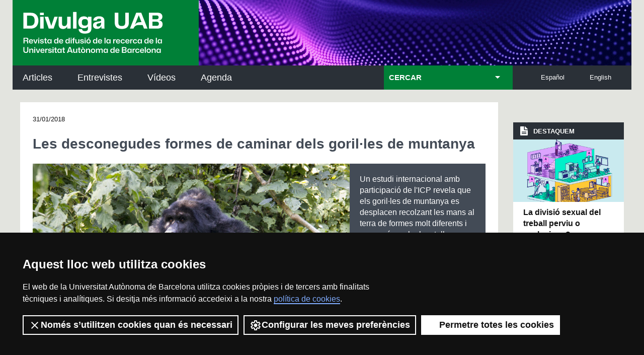

--- FILE ---
content_type: text/html;charset=utf-8
request_url: https://www.uab.cat/web/detall-de-noticia/les-desconegudes-formes-de-caminar-dels-goril-les-de-muntanya-1345469002000.html?noticiaid=1345744283996
body_size: 11497
content:



<!doctype html>


	<html lang="ca" class="enhanced js enhanced-incomplete">
	<head>
		
		




<script>
	var dataLayer = window.dataLayer = window.dataLayer || [];
	dataLayer.push({
		'urlRenamed':'UABDivulga/detall-de-noticia/les-desconegudes-formes-de-caminar-dels-goril-les-de-muntanya-1345469002000.html',
		'site':'UABDivulga',
		'language':'ca'
	});
</script>


<meta name="viewport" content="width=device-width, initial-scale=1">
	
<meta property="og:title" content="Les desconegudes formes de caminar dels goril·les de muntanya" /><meta property="og:description" content="Un estudi internacional amb participació de l'ICP revela que els goril·les de muntanya es desplacen recolzant les mans al terra de formes molt diferents i no només amb els artells, com es creia fins ara. Un 40% dels individus estudiats presentaven formes diferents de recolzament, algunes mai vistes a goril·les. La troballa posa en qüestió el model actual d’evolució del bipedisme en els hominins." /><meta property="og:site_name" content="Divulga UAB - Revista de difusió de la recerca de la Universitat" /><meta property="og:image" content="http://www.uab.cat/Imatge/906/389/GorilasICP.jpg" /><meta property="og:url" content="http://www.uab.cat/web/detall-de-noticia/les-desconegudes-formes-de-caminar-dels-goril-les-de-muntanya-1345469002000.html?noticiaid=1345744283996" />
		<!--
		aux=new HashMap<String,String>();
		aux.put("mode", "link");
		aux.put("rel", "stylesheet");
		aux.put("type", "text/css");
		aux.put("conditional", "if lt IE 9");
		includes.put("/Xcelerate/UABDivulga2014/css/ie.css",aux);
		
		aux=new HashMap<String,String>();
		aux.put("mode", "script");
		aux.put("type", "text/javascript");
		includes.put("https://ajax.googleapis.com/ajax/libs/jquery/1.3.2/jquery.min.js",aux);		
		-->
		<!--
		aux=new HashMap<String,String>();
		aux.put("mode", "script");
		aux.put("type", "text/javascript");
		includes.put("https://ajax.googleapis.com/ajax/libs/jquery/1.4.4/jquery.min.js", aux);
		
		aux=new HashMap<String,String>();
		aux.put("mode", "script");
		aux.put("type", "text/javascript");
		includes.put("/Xcelerate/UABDivulga2014/js/jquery-1.11.1.min.js",aux);
		-->
		
		<!--
		aux=new HashMap<String,String>();
		aux.put("mode", "script");
		aux.put("type", "text/javascript");
		includes.put("/Xcelerate/UABDivulga2014/js/opcions.js",aux);
		--><title>Les desconegudes formes de caminar dels goril·les de muntanya - Divulga UAB - Revista de difusió de la recerca de la Universitat</title>
<meta charset="utf-8">
<meta http-equiv="X-UA-Compatible" content="IE=edge">


<meta name="description" content="Un estudi internacional amb participaci&oacute; de l'ICP revela que els goril&middot;les de muntanya es desplacen recolzant les mans al terra de formes molt..."/>
<meta name="keywords" content="UAB, Universitat Aut&ograve;noma de Barcelona, Barcelona, universitat Barcelona, universitat, investigaci&oacute;, recerca, innovaci&oacute;, divulgaci&oacute;, ci&egrave;ncia  "/>
<meta name="author" content="Universitat Aut&ograve;noma de Barcelona"/>
<meta name="robots" content="index,follow" />
<meta name="pageid" content="1345469002000">



<link href="/Xcelerate/UABDivulga2014/css/responsive-nav.css"  rel="stylesheet"  type="text/css"   />
<link href="/Xcelerate/UABDivulga2014/css/style.css"  rel="stylesheet"  type="text/css"   />
<link href="/Xcelerate/UABDivulga2014/css/mqueries.css"  rel="stylesheet"  type="text/css"   />
<link href="/Xcelerate/UABDivulga2014/css/flexcrollstyles.css"  rel="stylesheet"  type="text/css"   />
<link href="/Xcelerate/UABDivulga2014/js/slick/slick.css"  rel="stylesheet"  type="text/css"   />
<link href="/Xcelerate/UABDivulga2014/css/print.css"  rel="stylesheet"  type="text/css"  media="print"  />
<!--[if lt IE 9]>
<script src="https://html5shim.googlecode.com/svn/trunk/html5.js"></script>
<![endif]-->
<link href="/favicon.ico"  rel="shortcut icon"    />
<script src="/Xcelerate/UABDivulga2014/js/showhide.js"></script>
<script src="/Xcelerate/UAB2013/UABResponsive/PortalUAB/js/jquery.min.js"></script>
<script src="/Xcelerate/UAB2013/UABResponsive/PortalUAB/js/jquery-migrate.min.js"></script>
<script src="/Xcelerate/UABDivulga2014/js/slick/slick.min.js"></script>
<script src="/Xcelerate/UABDivulga2014/js/coverscroll.js"></script>
<script src="/Xcelerate/js/jwplayer8/jwplayer.js"></script>
<script src="/Xcelerate/UABDivulga2014/js/jQuery.collapsible.js"></script>
<script src="/Xcelerate/UABDivulga2014/js/opcions.js"></script>
<script src="/Xcelerate/UABDivulga2014/js/responsive-nav.js-master/responsive-nav.js"></script>
<script src="/Xcelerate/UABDivulga2014/js/respond.min.js"></script>
<script src="/Xcelerate/UAB2013/general/js/jquery-ui.js"></script>
<link href="/Xcelerate/UAB2013/general/css/jquery-ui.css"  rel="stylesheet"  type="text/css"   />
<script src="/Xcelerate/UAB2013/general/js/enhance.js"></script>
<script>
<!--

				
								
				
				(function(w,d,s,l,i){w[l]=w[l]||[];w[l].push({'gtm.start':
				new Date().getTime(),event:'gtm.js'});var f=d.getElementsByTagName(s)[0],
				j=d.createElement(s),dl=l!='dataLayer'?'&l='+l:'';j.async=true;j.src=
				'https://www.googletagmanager.com/gtm.js?id='+i+dl;f.parentNode.insertBefore(j,f);
				})(window,document,'script','dataLayer','GTM-PW3QBZ4');
				
				
		(function(i,s,o,g,r,a,m){i['GoogleAnalyticsObject']=r;i[r]=i[r]||function(){
			         (i[r].q=i[r].q||[]).push(arguments)},i[r].l=1*new Date();a=s.createElement(o),
			          m=s.getElementsByTagName(o)[0];a.async=1;a.src=g;m.parentNode.insertBefore(a,m)
				  })(window,document,'script','//www.google-analytics.com/analytics.js','ga');
					ga('create', 'UA-38169808-1', 'auto', 'clientTracker');
					ga('clientTracker.send', 'pageview');	
				
				
				
				
//-->
</script>
<script>
<!--
jwplayer.key='2Lflw31/0Kno4ToDzY0G2IloriO57rEvYPqj6VDs6HQ=';
//-->
</script>






	</head>
	<body>	
		<div class="logoperImprimir">
			<img src="/Xcelerate/UABDivulga2014/img/logodivulgaimprimir.svg" alt="" />
		</div>
		<!--  #header -->
		<header id="header" role="banner">

			

				
					
					
					
				
				

			
			
					
	
	<div class="colleft" >
		<div class="logo"><a href="/web/portada-1345468981732.html"><img src="/Xcelerate/UABDivulga2014/img/divulga_ca.svg" alt="" /></a></div><h1 class="hidden">
	<a href="/web/portada-1345468981732.html" title="index">UABDivulga - Barcelona recerca i innovaciÃ³</a> 
</h1>
<a aria-hidden="true" class="nav-toggle icona-menu" href="#"></a>
<nav aria-hidden="false" style="transition: max-height 284ms ease 0s; position: relative;" id="nav-divulga" role="navigation" aria-labelledby="nav_titol" class="nav-collapse"> 
	<h2 id="nav_titol" class="hidden">NavegaciÃ³ principal</h2> 
	<ul class="nav">
	<li id="noticies"><a href="/web/articles-1345684687399.html" >Articles</a></li><li id="articles"><a href="/web/entrevistes-1345684687436.html" >Entrevistes</a></li><li id="entrevistes"><a href="/web/videos-1345684687470.html" >Vídeos</a></li><li id="videos"><a href="/web/agenda-1345469019130.html" >Agenda</a></li>
		
	</ul><ul class="idiomes">
			<li><a href="/web/home-1345468981740.html" title="English" lang="en">English</a></li>
			<li><a href="/web/detalle-noticia/las-desconocidas-formas-de-caminar-de-los-gorilas-de-montana-1345680342040.html?noticiaid=1345744283996" title="Español" lang="es">Español</a></li>			
		</ul>

		
			
					
					
			
					
					
			
					
					
			
					
					
			
					
					
			
					
					
			
					
					
			
					
					
			
					
					
			
			 
		    
		



<script src="/Xcelerate/UABDivulga2014/js/datepicker-ca.js"></script>

	
			
	
	
			
	
	 
	
	
		
		

       <div class="selector">
	<form action="/web/resultats-de-cerca-1345684794414.html" method="post"><INPUT TYPE='HIDDEN' NAME='_authkey_' VALUE='81F92EDDD8130AAD927398C324259C98A2B58679322FE4444AAC3CF16E43FB9267F3318B0F4685DAABEB3456CC557D70'>
		<script>
			$(document).ready(function(){
				$('h2.amagat').collapsible();
				$('#envia').hide();
				$('#dateBox').hide();

				var countChecked = function() {
				  var n = $( "input.hidden:checked" ).length;
				  if (n == 0)
				  {
					$('#envia').hide();
					$('#dateBox').hide();
				  }
				  else
				  {
					$('#envia').show();
					$('#dateBox').show();
				  }
				};
				
				countChecked();
				$( "input.hidden[type=checkbox]" ).on( "click", countChecked );
			});
		</script>
		
		<h2 class="amagat cerca">CERCAR</h2>		
		<div class="ambits" style="display: none;">				
		<input type="hidden" value="1345684794414" name="cid">
		<input type="hidden" value="UABDivulga/2014/Page/TemplateNoticiesUABDivulga2014" name="pagename">		

		
	
			<fieldset>	
			<!-- <select id="subarea" name="param6" class="param6"> -->
			<!-- <option value="" class="static"></option> -->
			<legend class="hidden">titolArea:</legend>
				<ul id="categories" data-columns="" class="container-isotope">
						<li class="capsetes-central">
						<p>Biociències</p>
						<ul>
					
						
						
						
						
						
						<li>
								<input type="checkbox" class="hidden" value='1345664394564' name="subarea1" id="subarea6"
									
									
									
								/><label for="subarea6">Biologia</label>	
							</li>
						<li>
								<input type="checkbox" class="hidden" value='1345664394572' name="subarea1" id="subarea7"
									
									
									
								/><label for="subarea7">Bioquímica</label>	
							</li>
						<li>
								<input type="checkbox" class="hidden" value='1345664394798' name="subarea1" id="subarea8"
									
									
									
								/><label for="subarea8">Biotecnologia</label>	
							</li>
						
						
						
						
						
						
						
						<li>
								<input type="checkbox" class="hidden" value='1345680196417' name="subarea1" id="subarea16"
									
									
									
								/><label for="subarea16">Ecologia</label>	
							</li>
						
						
						
						
						
						
						
						
						
						<li>
								<input type="checkbox" class="hidden" value='1345664394580' name="subarea1" id="subarea26"
									
									
									
								/><label for="subarea26">Genètica</label>	
							</li>
						
						
						
						
						
						
						
						
						
						
						
						<li>
								<input type="checkbox" class="hidden" value='1345697488856' name="subarea1" id="subarea38"
									
									
									
								/><label for="subarea38">Microbiologia</label>	
							</li>
						
						
						
						
						
						
						
						
						
						
						
						
						
						
						</ul>
						<li class="capsetes-central">
						<p>Ciències</p>
						<ul>
					
						
						
						
						
						<li>
								<input type="checkbox" class="hidden" value='1345664394606' name="subarea1" id="subarea58"
									
									
									
								/><label for="subarea58">Astronomia</label>	
							</li>
						
						
						
						<li>
								<input type="checkbox" class="hidden" value='1345664394588' name="subarea1" id="subarea62"
									
									
									
								/><label for="subarea62">Ciències ambientals</label>	
							</li>
						
						
						
						
						
						
						
						
						
						
						
						<li>
								<input type="checkbox" class="hidden" value='1345680359826' name="subarea1" id="subarea74"
									
									
									
								/><label for="subarea74">Estadística</label>	
							</li>
						
						
						
						<li>
								<input type="checkbox" class="hidden" value='1345664394630' name="subarea1" id="subarea78"
									
									
									
								/><label for="subarea78">Física</label>	
							</li>
						
						
						<li>
								<input type="checkbox" class="hidden" value='1345664394598' name="subarea1" id="subarea81"
									
									
									
								/><label for="subarea81">Geologia</label>	
							</li>
						
						<li>
								<input type="checkbox" class="hidden" value='1345664394317' name="subarea1" id="subarea83"
									
									
									
								/><label for="subarea83">Història de la ciència</label>	
							</li>
						
						
						
						
						
						<li>
								<input type="checkbox" class="hidden" value='1345664394622' name="subarea1" id="subarea89"
									
									
									
								/><label for="subarea89">Matemàtiques</label>	
							</li>
						
						
						
						
						
						<li>
								<input type="checkbox" class="hidden" value='1345680319964' name="subarea1" id="subarea95"
									
									
									
								/><label for="subarea95">Paleontologia</label>	
							</li>
						
						
						
						
						<li>
								<input type="checkbox" class="hidden" value='1345664394614' name="subarea1" id="subarea100"
									
									
									
								/><label for="subarea100">Química</label>	
							</li>
						
						
						
						
						
						</ul>
						<li class="capsetes-central">
						<p>Ciències de la Salut</p>
						<ul>
					
						
						
						
						
						
						
						
						
						
						
						
						
						
						
						
						
						
						
						
						
						
						<li>
								<input type="checkbox" class="hidden" value='1345664394095' name="subarea1" id="subarea128"
									
									
									
								/><label for="subarea128">Farmacologia</label>	
							</li>
						
						
						
						
						
						
						
						
						
						<li>
								<input type="checkbox" class="hidden" value='1345962481788' name="subarea1" id="subarea138"
									
									
									
								/><label for="subarea138">Infermeria</label>	
							</li>
						
						
						
						
						<li>
								<input type="checkbox" class="hidden" value='1345468184320' name="subarea1" id="subarea143"
									
									
									
								/><label for="subarea143">Medicina</label>	
							</li>
						
						
						<li>
								<input type="checkbox" class="hidden" value='1345664394069' name="subarea1" id="subarea146"
									
									
									
								/><label for="subarea146">Neurociències</label>	
							</li>
						<li>
								<input type="checkbox" class="hidden" value='1345664394122' name="subarea1" id="subarea147"
									
									
									
								/><label for="subarea147">Nutrició</label>	
							</li>
						
						
						<li>
								<input type="checkbox" class="hidden" value='1345664394689' name="subarea1" id="subarea150"
									
									
									
								/><label for="subarea150">Psicologia</label>	
							</li>
						
						<li>
								<input type="checkbox" class="hidden" value='1345680320311' name="subarea1" id="subarea152"
									
									
									
								/><label for="subarea152">Psiquiatria</label>	
							</li>
						
						
						
						<li>
								<input type="checkbox" class="hidden" value='1345664394109' name="subarea1" id="subarea156"
									
									
									
								/><label for="subarea156">Toxicologia</label>	
							</li>
						
						
						<li>
								<input type="checkbox" class="hidden" value='1345664394638' name="subarea1" id="subarea159"
									
									
									
								/><label for="subarea159">Veterinària</label>	
							</li></ul>
						<li class="capsetes-central">
						<p>Ciències socials</p>
						<ul>
					
						
						<li>
								<input type="checkbox" class="hidden" value='1345664394646' name="subarea1" id="subarea161"
									
									
									
								/><label for="subarea161">Antropologia</label>	
							</li>
						
						
						
						
						
						
						
						<li>
								<input type="checkbox" class="hidden" value='1345664394654' name="subarea1" id="subarea169"
									
									
									
								/><label for="subarea169">Ciències de la comunicació</label>	
							</li>
						<li>
								<input type="checkbox" class="hidden" value='1345664394708' name="subarea1" id="subarea170"
									
									
									
								/><label for="subarea170">Ciències de l'educació</label>	
							</li>
						<li>
								<input type="checkbox" class="hidden" value='1345664394733' name="subarea1" id="subarea171"
									
									
									
								/><label for="subarea171">Ciències polítiques</label>	
							</li>
						<li>
								<input type="checkbox" class="hidden" value='1345664394662' name="subarea1" id="subarea172"
									
									
									
								/><label for="subarea172">Criminologia</label>	
							</li>
						<li>
								<input type="checkbox" class="hidden" value='1345664394672' name="subarea1" id="subarea173"
									
									
									
								/><label for="subarea173">Demografia</label>	
							</li>
						<li>
								<input type="checkbox" class="hidden" value='1345664394725' name="subarea1" id="subarea174"
									
									
									
								/><label for="subarea174">Dret</label>	
							</li>
						
						<li>
								<input type="checkbox" class="hidden" value='1345664394680' name="subarea1" id="subarea176"
									
									
									
								/><label for="subarea176">Economia</label>	
							</li>
						
						
						
						
						
						
						
						
						
						<li>
								<input type="checkbox" class="hidden" value='1345664394717' name="subarea1" id="subarea186"
									
									
									
								/><label for="subarea186">Geografia</label>	
							</li>
						
						
						
						
						
						
						
						
						
						
						
						
						
						
						
						
						
						<li>
								<input type="checkbox" class="hidden" value='1345680320007' name="subarea1" id="subarea204"
									
									
									
								/><label for="subarea204">Psicologia social</label>	
							</li>
						
						
						<li>
								<input type="checkbox" class="hidden" value='1345664394741' name="subarea1" id="subarea207"
									
									
									
								/><label for="subarea207">Sociologia</label>	
							</li>
						
						
						
						<li>
								<input type="checkbox" class="hidden" value='1345751344307' name="subarea1" id="subarea211"
									
									
									
								/><label for="subarea211">Turisme</label>	
							</li>
						</ul>
						<li class="capsetes-central">
						<p>Enginyeria i tecnologia</p>
						<ul>
					
						<li>
								<input type="checkbox" class="hidden" value='1345664394806' name="subarea1" id="subarea213"
									
									
									
								/><label for="subarea213">Aeronàutica i tecnologia espacial</label>	
							</li>
						
						
						
						
						
						
						
						
						
						
						
						
						
						
						
						
						<li>
								<input type="checkbox" class="hidden" value='1345664394765' name="subarea1" id="subarea230"
									
									
									
								/><label for="subarea230">Enginyeria de telecomunicacions</label>	
							</li>
						<li>
								<input type="checkbox" class="hidden" value='1345664394757' name="subarea1" id="subarea231"
									
									
									
								/><label for="subarea231">Enginyeria electrònica</label>	
							</li>
						<li>
								<input type="checkbox" class="hidden" value='1345664394749' name="subarea1" id="subarea232"
									
									
									
								/><label for="subarea232">Enginyeria química</label>	
							</li>
						
						
						
						
						
						
						
						
						
						
						
						
						<li>
								<input type="checkbox" class="hidden" value='1345664394773' name="subarea1" id="subarea245"
									
									
									
								/><label for="subarea245">Informàtica</label>	
							</li>
						
						
						
						
						
						<li>
								<input type="checkbox" class="hidden" value='1345664394790' name="subarea1" id="subarea251"
									
									
									
								/><label for="subarea251">Nanotecnologia</label>	
							</li>
						
						
						
						
						
						
						
						
						
						<li>
								<input type="checkbox" class="hidden" value='1345664394781' name="subarea1" id="subarea261"
									
									
									
								/><label for="subarea261">Tecnologia dels aliments</label>	
							</li>
						
						
						
						</ul>
						<li class="capsetes-central">
						<p>Humanitats</p>
						<ul>
					
						
						
						<li>
								<input type="checkbox" class="hidden" value='1345664394268' name="subarea1" id="subarea268"
									
									
									
								/><label for="subarea268">Arqueologia</label>	
							</li>
						<li>
								<input type="checkbox" class="hidden" value='1345663691691' name="subarea1" id="subarea269"
									
									
									
								/><label for="subarea269">Art</label>	
							</li>
						
						
						
						
						
						
						
						
						
						
						
						
						
						
						
						
						
						
						<li>
								<input type="checkbox" class="hidden" value='1345664394415' name="subarea1" id="subarea288"
									
									
									
								/><label for="subarea288">Filologia</label>	
							</li>
						<li>
								<input type="checkbox" class="hidden" value='1345664394501' name="subarea1" id="subarea289"
									
									
									
								/><label for="subarea289">Filosofia</label>	
							</li>
						
						
						
						
						<li>
								<input type="checkbox" class="hidden" value='1345664394158' name="subarea1" id="subarea294"
									
									
									
								/><label for="subarea294">Història</label>	
							</li>
						
						<li>
								<input type="checkbox" class="hidden" value='1345664394291' name="subarea1" id="subarea296"
									
									
									
								/><label for="subarea296">Història de l'art</label>	
							</li>
						
						
						<li>
								<input type="checkbox" class="hidden" value='1345664394365' name="subarea1" id="subarea299"
									
									
									
								/><label for="subarea299">Lingüística</label>	
							</li>
						<li>
								<input type="checkbox" class="hidden" value='1345664394469' name="subarea1" id="subarea300"
									
									
									
								/><label for="subarea300">Literatura</label>	
							</li>
						
						
						
						
						
						
						
						<li>
								<input type="checkbox" class="hidden" value='1345664394340' name="subarea1" id="subarea308"
									
									
									
								/><label for="subarea308">Prehistòria</label>	
							</li>
						
						
						
						
						
						
						
						<li>
								<input type="checkbox" class="hidden" value='1345680319858' name="subarea1" id="subarea316"
									
									
									
								/><label for="subarea316">Traducció i interpretació</label>	
							</li>
						
						</ul></li>					
			</ul>			
		</fieldset>	
		<div id="afinament" class="capsetes-central">
<fieldset class="tipuscontingut">	
			<legend class="hidden">Categoria</legend><p>Categoria</p>

			<ul id="categories" data-columns>

				
					<li>
					
					<input type="checkbox" class="hidden" value='1345679599168' name="subpesa1" id="subpesa1"
						
						
						
					/>												
					<label for="subpesa1">A Fons</label>	
					</li>
								
					
					<li>
					
					<input type="checkbox" class="hidden" value='1345679527603' name="subpesa1" id="subpesa2"
						
						
						
					/>												
					<label for="subpesa2">Avenços</label>	
					</li>
								
					
					<li>
					
					<input type="checkbox" class="hidden" value='1345685209614' name="subpesa1" id="subpesa3"
						
						
						
					/>												
					<label for="subpesa3">Emprenedoria</label>	
					</li>
								
					
					<li>
					
					<input type="checkbox" class="hidden" value='1345679599160' name="subpesa1" id="subpesa4"
						
						
						
					/>												
					<label for="subpesa4">Grup de Recerca</label>	
					</li>
								
					
					<li>
					
					<input type="checkbox" class="hidden" value='1345685209521' name="subpesa1" id="subpesa5"
						
						
						
					/>												
					<label for="subpesa5">Patents</label>	
					</li>
								
					
					<li>
					
					<input type="checkbox" class="hidden" value='1345685209651' name="subpesa1" id="subpesa6"
						
						
						
					/>												
					<label for="subpesa6">Projectes R+D+I</label>	
					</li>
								
					
					<li>
					
					<input type="checkbox" class="hidden" value='1345685208706' name="subpesa1" id="subpesa7"
						
						
						
					/>												
					<label for="subpesa7">Spin-offs</label>	
					</li>
								
					
					<li>
					
					<input type="checkbox" class="hidden" value='1345679599176' name="subpesa1" id="subpesa8"
						
						
						
					/>												
					<label for="subpesa8">Tesis</label>	
					</li>
								
					

			</ul>
			
			</fieldset>
			<div class="dateBox" id="dateBox">
			<p>Data</p>
					<div class="form-row label-date">
						<label for="datepickerFrom">Des del</label>
					</div>
					<div class="form-row date">
						<input type="text" id="datepickerFrom" name="param2" value=''>
						<button id="myButtonFrom" onclick="return false;"></button>
					</div>
					<div class="form-row label-date">
						<label for="datepickerTo">Fins al</label>
					</div>
					<div class="form-row date">
						<input type="text" id="datepickerTo" name="param3" value=''>
						<button id="myButtonTo" onclick="return false;"></button>
					</div>
			</div>
			
		</div>
		<input type="submit" id="envia" value='Cerca'>
	</div>	
	<script>
		$("#envia").click(function(event) {	
			var i=1;						
			$("input[name='subpesa1']:checked").each(function(index) {				
				$(this).attr('name', 'subpesa' + i);
				i++;				
			});	
			i=1;						
			$("input[name='subarea1']:checked").each(function(index) {			
				$(this).attr('name', 'subarea' + i);	
				i++;			
			});				
			
			$("cercador").submit();			
		});
	</script>
	</form>
        </div>
	<script>
	  $(document).ready(function() {    
		  $( "#datepickerFrom" ).datepicker({ dateFormat: "dd-mm-yy" });
		  $( "#datepickerTo" ).datepicker({ dateFormat: "dd-mm-yy" });
		  $("#myButtonFrom").click(function() {
			  $("#datepickerFrom").datepicker("show");
			});
		  $("#myButtonTo").click(function() {
			  $("#datepickerTo").datepicker("show");
			});  
	  });  
	</script>

	</nav></div>
		</header>
		
		<!--  /#header -->
		<!--  #content -->
		<main id="main" class="colmask rightmenu_vista_article">
			<div class="colleft">
				<div class="col1wrap">
					<section id="central" class="col1" aria-labelledby="enportada_titol" role="region">	
						
	<ul class="ruta">
			<li>Portada</li></ul>	
						
						
							
								
								
								
							


	
		
		
	



	
			
<article class="imatge">
	<span class="data">31/01/2018</span><h2>Les desconegudes formes de caminar dels goril·les de muntanya</h2><figure class="article_head">
		<div class="fons_article">
			<!-- <img alt="Les desconegudes formes de caminar dels goril·les de muntanya" src="/Imatge/906/389/GorilasICP.jpg" /> -->
			<img alt="Les desconegudes formes de caminar dels goril·les de muntanya" src="/Imatge/906/389/GorilasICP.jpg"><div class="resum_article">Un estudi internacional amb participaci&oacute; de l&#39;ICP revela que els goril&middot;les de muntanya es desplacen recolzant les mans al terra de formes molt diferents i no nom&eacute;s amb els artells, com es creia fins ara. Un 40% dels individus estudiats presentaven formes diferents de recolzament, algunes mai vistes a goril&middot;les. La troballa posa en q&uuml;esti&oacute; el model actual d&rsquo;evoluci&oacute; del bipedisme en els hominins. </div>
				<div style="clear:both;"></div>																
		</div>
		
							
			
		
		
			
				<figcaption class="peu_article">Mascle (amb el llom platejat) de goril·la de muntanya a Bwindi (Uganda). Foto: Sergio Almécija.</figcaption>
				
				
		
		
		
	</figure>						
	<div class="cos_article">						
	

	
	
	<p>Tradicionalment s&rsquo;ha considerat que els goril&middot;les, ximpanz&eacute;s i bonobos, a l&rsquo;hora de despla&ccedil;ar-se pel terra, ho feien recolzant els artells de les extremitats anteriors contra el s&ograve;l. Aquesta manera de moure&rsquo;s (coneguda com a &ldquo;knuckle-walk&rdquo; en angl&egrave;s) permetria a aquests primats de dits llargs, despla&ccedil;ar-se eficientment quan baixen dels arbres i es considera que hauria estat un pas intermedi cap al bipedisme que presenten els humans actuals, on les mans ja no tenen cap funci&oacute; locomotora.<br />
&nbsp;<br />
Ara, l&rsquo;estudi publicat a <em>American Journal of Physical Anthropology</em> encap&ccedil;alat pels investigadors Nathan E. Thompson (NYIT College of Osteopathic Medicine) i Sergio Alm&eacute;cija (associat a la George Whashington University i a l&rsquo;Institut Catal&agrave; de Paleontologia Miquel Crusafont) documenta un repertori molt m&eacute;s ampli en la forma de recolzar les mans sobre el terra dels goril&middot;les de muntanya. Per aquest estudi, els investigadors van analitzar imatges en video de 77 individus que viuen en els parcs africans de Biwindi Impenetrable National Park (Uganda) i Volcanoes National Park (Ruanda).<br />
&nbsp;<br />
L&rsquo;an&agrave;lisi de les imatges va revelar que -a banda del &ldquo;knuckle-walk&rdquo;- al voltant del 40% dels animals utilitzaven tamb&eacute; altres postures quan es despla&ccedil;aven, algunes de les quals no havien estat mai descrites. &ldquo;Hem vist que en aproximadament un 15% de les passes que feien, els animals no posaven els artells en contacte amb el terra&rdquo;, explica Sergio Alm&eacute;cija.&nbsp; Els investigadors han observat que sovint recolzaven els palmells &nbsp;o el dors de la m&agrave; i els canells. &ldquo;Tot i que ja s&rsquo;havien descrit algunes d&rsquo;aquestes postures, no deixa de ser curi&oacute;s que mai ning&uacute; ho hagu&eacute;s quantificat amb quina freq&uuml;&egrave;ncia succeeixen&rdquo;, comenta l&rsquo;investigador de l&rsquo;ICP.<br />
&nbsp;<br />
Tenint en compte el &ldquo;knuckle-walk&rdquo; &eacute;s considerat per molts investigadors com una mena d&rsquo;estat intermedi entre el despla&ccedil;ament quadr&uacute;pede i el bipedisme, l&rsquo;exist&egrave;ncia d&rsquo;un repertori complex de postures de les mans, altera les interpretacions actuals de la locomoci&oacute; dels grans antropomorfs africans i el seu paper en l&rsquo;aparici&oacute; del bipedisme hum&agrave;. En base en aquests resultats, els autors de l&rsquo;estudi hipotetitzen que potser l&rsquo;ancestre com&uacute; dels grans antropomorfs i els humans tamb&eacute; disposava d&rsquo;un repertori molt ample de postures. Aix&ograve; obriria la possibilitat que el bipedisme hum&agrave; hagu&eacute;s evolucionat evolucion&eacute;s a partir d&rsquo;alguna d&rsquo;elles.<br />
&nbsp;<br />
Els 77 animals analitzats representen un 8% de la poblaci&oacute; mundial de goril&middot;les de muntanya, una esp&egrave;cie greument amena&ccedil;ada per la degradaci&oacute; d&rsquo;h&agrave;bitats i per la ca&ccedil;a dels furtius. Alm&eacute;cija va passar un total de 3 mesos a l&rsquo;&Agrave;frica estudiant la locomoci&oacute; dels goril&middot;les de muntanya, aix&iacute; com el d&rsquo;altres esp&egrave;cies de primats i l&rsquo;ambient en el que viuen. Tot i haver de caminar durant m&eacute;s de 8 hores di&agrave;ries pels poc accessibles boscs de muntanya on viuen aquests animals, l&rsquo;investigador afirma que l&rsquo;experi&egrave;ncia &eacute;s el m&eacute;s semblant en un salt temporal al passat, quan els grans antropomorfs dominaven la Terra. </p>					
	</div>
	<div class="autor">																
		<div class="nom">Pere Figuerola i Sergio Almécija</div><div class="entitat">Institut Catal&agrave; de Paleontologia Miquel Crusafont</div><div class="email"><a href="mailto:pere.figuerola@icp.cat">pere.figuerola@icp.cat</a></div>							
	</div>
	
	<h3 class="titol-referencies">								
			Referències								
		</h3>
		<p>Thompson NE, Ostrofsky KR, McFarlin SC, Robbins MM, Stoinski TS, Alm&eacute;cija S. <strong>Unexpected terrestrial hand posture diversity in wild mountain gorillas</strong>. <em>Am J Phys Anthropol</em>. 2017;00:1&ndash;11. DOI: 10.1002/ajpa.23404</p>	
	<div class="compartir">
		<span class="icona-pdf">
			<!-- Go to www.addthis.com/dashboard to customize your tools -->
			<script type="text/javascript">
				var addthis_share = addthis_share || {}
				addthis_share = {
					passthrough : {
						twitter: {via: "uabbarcelona"}
					}
				}
			</script>
			<script type="text/javascript" src="//s7.addthis.com/js/300/addthis_widget.js#pubid=ra-555c6dee1c42c521" async="async"></script>
			<!-- Go to www.addthis.com/dashboard to customize your tools -->
			<div class="addthis_sharing_toolbox">&nbsp;</div>
		</span>
	</div>
	
	<ul class="etiquetes">				
		<li><a rel="tag" href="/web/resultats-de-cerca-1345684794414.html?subarea1=1345680319964">Paleontologia</a></li><li><a rel="tag" href="/web/resultats-de-cerca-1345684794414.html?subarea1=1345664394564">Biologia</a></li>
		<li><a rel="tag" href="/web/resultats-de-cerca-1345684794414.html?subcat1=1345664391971">Recerca</a></li>	
	</ul>
	<div class="clear"></div>									
</article>			

	


	
						
					</section>
				</div>			
				<!-- /.content -->
				<!-- .sidebar -->			
				


		  		
		  				  		
<div class="sidebar col2">
	   		
	   		
			
		    


	


		
	
	<section aria-labelledby="topvideos_titol" role="region">
		<!--  -->
		<!-- null -->
		
			<!-- Imatge associada i Video no -->						
								<h2 id="toparticles_titol">Destaquem</h2>
							
							<div id="apilador-sidebar" data-columns="1">
								
								<article class="primer">
									<img alt="Infografia de com utilitzem el nostre temps." src="/Imatge/888/588/Infografia-web,3.png">									
									<div class="capcalera_article">
									<h3>
										
							 			<a href="/web/detall-de-noticia/la-divisio-sexual-del-treball-perviu-o-evoluciona-1345469002000.html?noticiaid=1345972493218">La divisió sexual del treball perviu o evoluciona?</a>
									</h3>
																		
										<p><p>L&rsquo;equip de recerca QUIT de la UAB ha dut a terme el projecte &laquo;Igualtat de g&egrave;nere en els usos del temps: Canvis, resist&egrave;ncies i... </p></article>
								<div class="clear"></div>					

</section>


</div><!-- end sidebar col2 -->



						
			
			</div>
			
			</div>
			<!-- /.sidebar -->
			<div class="clear"></div>
			<!-- /#content -->
			<!--  #footer -->
			<footer class="colmask">
				<div id="footer">
					

<!-- #MapaWebFootPage -->

	

		
			
				
				
			
		
	
	
	
	<div>
		
			<h2 id="interes_titol">
				Enllaços d'interès
			</h2>
			<div id="apilador" data-columns="5">			
				
					
						
					<!-- Display results -->
	
	
		
			
			
			
		
			
			
			
		
			
			
			
		
	
			
		
			
		<!-- FlexLink Intern 1345742415580--><!-- the page list has data! 1345742411898-->
						   <!-- paramurl NOT null --> 
							
							
							
						
			
		
			
		
			
		
			
		
			
		
			
		
			
		
			
		
			
		
			
		
	
	
	
	
									<div class="interes"><ul><li><a href="/web/arxiu-uabdivulga-1345742411898.html"  title="" >Arxiu UABDIVULGA</a></li>
											        
												   
										        
											<li><a href="http://www.uab.cat/web/investigar-1345661751408.html" target='_BLANK' title="L'actualitat de la recerca de la UAB" >L'actualitat de la recerca</br>a la UAB</a></li>
											        
												   
										        
											<li><a href="https://www.pruab.cat/ca" target='_BLANK' title="Parc de Recerca UAB" >Les notícies </br> del Parc de Recerca UAB</a></li>
											        
												   
										        
											
										</ul>
									</div>
															
							
					
				
					
						
					<!-- Display results -->
	
	
		
			
			
			
		
			
			
			
		
	
			
		
			
		
			
		
			
		
			
		
			
		
			
		
			
		
	
	
	
	
									<div class="interes"><ul><li><a href="https://webs.uab.cat/bctot/butlleti/" target='_BLANK' title="Biblioteca de Ciència i Tecnologia" >Butlletí de la Biblioteca de Ciència i Tecnologia</a></li>
											        
												   
										        
											<li><a href="https://publicacions.uab.cat/revistes" target='_BLANK' title="" >Revistes Digitals </br>(ReDi -UAB)</a></li>
											        
												   
										        
											
										</ul>
									</div>
															
							
					
				
					
						
					<!-- Display results -->
	
	
		
			
			
			
		
			
			
			
		
	
			
		
			
		
			
		
			
		
			
		
			
		
			
		
			
		
	
	
	
	
									<div class="interes"><ul><li><a href="http://www.sac.cat/home.php?sitelang=ca" target='_BLANK' title="Arxius de Ciència" >Servei d'Arxius de Ciència (SAC)</a></li>
											        
												   
										        
											<li><a href="http://ddd.uab.cat" target='_BLANK' title="Dipòsit Digital de Documents UAB" >Dipòsit Digital de Documents UAB</a></li>
											        
												   
										        
											
										</ul>
									</div>
															
							
					
				
					
						
					<!-- Display results -->
	
	
		
			
			
			
		
			
			
			
		
			
			
			
		
	
			
		
			
		
			
		
			
		
			
		
			
		
			
		
			
		
			
		
			
		
			
		
			
		
	
	
	
	
									<div class="interes"><ul><li><a href="https://www.uab.cat/web/institut-d-historia-de-la-ciencia-1345823324158.html" target='_BLANK' title="Institut d'Història de la Ciència" >Institut d'Història de la Ciència (IHC)</a></li>
											        
												   
										        
											<li><a href="https://www.crecim.cat/ca" target='_BLANK' title="" >Col·lectiu de Recerca per a l'Educació Científica i Matemàtica (CRECIM)</a></li>
											        
												   
										        
											<li><a href="https://www.criedo-uab.cat/" target='_BLANK' title="" >CRiEDO</a></li>
											        
												   
										        
											
										</ul>
									</div>
															
							
					
				
					
						
					<!-- Display results -->
	
	
		
			
			
			
		
			
			
			
		
			
			
			
		
	
			
		
			
		
			
		
			
		
			
		
			
		
			
		
			
		
			
		
			
		
			
		
			
		
	
	
	
	
									<div class="interes"><ul><li><a href="https://www.uab.cat/ca/incuab/neurocientifiques" target='_BLANK' title="Institut de Neurociències" >Institut de Neurociències (INc)</a></li>
											        
												   
										        
											<li><a href="https://www.uab.cat/web/icta-1345800973581.html" target='_BLANK' title="" >Institut de Ciència i Tecnologia Ambientals (ICTA)</a></li>
											        
												   
										        
											<li><a href="https://www.uab.cat/ca/ibb" target='_BLANK' title="Institut de Biomedicina i de Biotecnologia (IBB)" >Institut de Biomedicina i de Biotecnologia (IBB)</a></li>
											        
												   
										        
											
										</ul>
									</div>
															
							
					
				
			</div>
			<div class="clear">
			</div>		
									
	
	</div>

<div class="clear"></div>
<!-- /#MapaWebFootPage -->


<!-- #BlocInferiorFootPage -->
	

<div class="peu">
		<div class="logo">		
			
   			
   			
				
					
						
						
					
				
			
			
    		
    		<!-- Display results -->
	
	
		
			
			
			
		
	
			
		
			
		
			
		
			
		
			
		
	
	
	
	<a href="http://www.uab.cat" target='_BLANK' title="">
						        <img src="/Imatge/426/231/logo-uab.svg" alt="Logo UAB">
						        </a>	       
		</div>	
		
		
			
				
				 
				 
			










 




<!-- FlexLink Intern 1345680782439--><!-- the page list has data! 1345680781989-->
					  
						
						
					
	<aside>
		<div class="butlleti">
			<fieldset>
				<legend>
					<h2 id="butlleti_titol">									 
						<span class="hidden>" inscripciÃ³="" alt="" span="">BUTLLETÍ DIVULGA UAB</span>								
					</h2>
					<p>Si vols rebre el nostre butlletí al teu correu</p>
				</legend>
				
				
				
				<div class="butlletiform" style="width:100%">
					<form action="/web/subscripciouabdivulga-1345469137085.html" method="post" name="formButlletiFoot" id="form--consulta"><INPUT TYPE='HIDDEN' NAME='_authkey_' VALUE='9B8C6A3EB156F3DE8BD68EB53C42F2C16ECCABD3483B4CC74E526CFAEBB1C14C48FCC3211873EB4C309A0777C1EDFC53'>
						<input name="cid" value="1345469137085" type="hidden"/>
						<input name="pagename" value="UABDivulga/2014/Page/TemplatePageSubscripcioUABDivulga2014" type="hidden"/>
						<input value='UABDivulga2014.Subscripcio.mailto.TEST' name="formmail_mailto" type="hidden"/>
						<input value="Subscripci? Newsletter UAB Divulga" name="formmail_subject" type="hidden"/>
						<!--<input name="formvar_subscribeat" value="uabdivulga-l" type="hidden"/>-->
						<input name="formvar_subscribeat" value="uabdivulga-test-l" type="hidden"/>
						<input name="refererurl" value="http://www.uab.cat/servlet/Satellite/detall-de-noticia/les-desconegudes-formes-de-caminar-dels-goril-les-de-muntanya-1345469002000.html?noticiaid=1345744283996" type="hidden"/>
						<input name="refereruri" value="/servlet/Satellite/detall-de-noticia/les-desconegudes-formes-de-caminar-dels-goril-les-de-muntanya-1345469002000.html" type="hidden"/>
						<input value="noticias@uab.es" name="formmail_replyto" type="hidden"/>
						<input value="text/plain; charset=UTF-8" name="formprop_contenttype" type="hidden"/>
						<input value="XSLT_PATH_FORM_subscribe" name="formprop_xsltappling" type="hidden"/>
						<input type="hidden" name="action" value="formPostUABDivulga" />
						
						<label for="emailNewsFoot">
							<input name="formvar_subscribewho" id="emailNewsFoot" class="butlleti-input" aria-labelledby="correu" type="text" value="" placeholder="correu electr&ograve;nic">
						</label>
						
		<script src="https://www.google.com/recaptcha/api.js?render=6Lewn3opAAAAAB4HCEN6h9QUeCnsyQp7O8LRFkTy" async defer></script> 

		<script>
		 
			$("#form--consulta").on("submit", function(e) {
				var form = this;
				e.preventDefault();
				if (form.checkValidity()){
					grecaptcha.ready(function() {
						grecaptcha.execute('6Lewn3opAAAAAB4HCEN6h9QUeCnsyQp7O8LRFkTy', 
						{
							action: 'formPostUABDivulga'
						}).then(function(token) {
							$("<input>").attr({ 
								name: "token", 
								id: "token", 
								type: "hidden", 
								value: token
							}).appendTo(form); 
							form.submit();
						});
					});
				}
			});
		</script>
		<p class="recaptcha">Aquesta pàgina està protegida per reCAPTCHA i hi apliquen la <a href="https://policies.google.com/privacy?hl=ca" target="_blank">Política de privacitat</a> i els <a href="https://policies.google.com/terms?hl=ca">Termes del servei</a> de Google.</p>
		
						<span class="butlleti-grup-boto">
							<input name="subscriu" type="submit" class="butlleti-boto" onclick="return validaAvisFoot('form--consulta');" value='Enviar'/>
						</span>
						<br />
						<span style="color:#FFF">
							<label for="avislegalFoot">
								<input id="avislegalFoot" name="formvar_avislegal" value="false" type="checkbox">
								He llegit i accepto l'
								<a href="/web/avis-legal-1345680781989.html" >Avís legal </a>
							</label>
						</span>
					</form>
				</div>				
			</fieldset>
		</div>
	</aside>
	
	<script language="javascript">
	function validaAvisFoot(form) {
		var mail = document.getElementById("emailNewsFoot").value.indexOf("@");
		if(mail == -1){
			alert("Si us plau, introdueix una direcció electrònica vàlida.");
			return false;
		}else if(!document.getElementById(form).formvar_avislegal.checked){
			alert("Si us plau, has d'acceptar l'avís legal.");
			return false;
		}
		return true;
	}
	</script>
	

		
	
	
      	
			
			
						
		
		<div class="contacte">Contacta
	<span><a href="mailto:premsa.ciencia@uab.cat?subject=Mensaje%20desde%20Portada&amp;body=Mensaje%20desde%20Portada">premsa.ciencia@uab.cat</a></span>
	</div>
    		
	<div class="clear"></div>
	<div class="credits">

			<ul class="legal">
			   
			   
			   
					
						
							
							
						
					
				
				
				
				<!-- Display results -->
	
	
		
			
			
			
		
			
			
			
		
			
			
			
		
			
			
			
		
			
			
			
		
	
			
		
			
		<!-- FlexLink Intern 1345668684608--><!-- the page list has data! 1345668257191-->
						   <!-- paramurl NOT null --> 
							
							
							
						
			
		
			
		
			
		
			
		<!-- FlexLink Intern 1345668684234--><!-- the page list has data! 1345668257177-->
						   <!-- paramurl NOT null --> 
							
							
							
						
			
		
			
		
			
		
			
		<!-- FlexLink Intern 1345668684210--><!-- the page list has data! 1345668257169-->
						   <!-- paramurl NOT null --> 
							
							
							
						
			
		
			
		
			
		
			
		<!-- FlexLink Intern 1345803950956--><!-- the page list has data! 1345799763683-->
						   <!-- paramurl NOT null --> 
							
							
							
						
			
		
			
		
			
		
			
		<!-- FlexLink Intern 1345821345502--><!-- the page list has data! 1345821257206-->
						   <!-- paramurl NOT null --> 
							
							
							
						
			
		
			
		
	
	
	
	<li><a href="/web/la-uab/itineraris/avis-legal-1345668257191.html"  title="" >Avís legal </a></li><li><a href="/web/la-uab/itineraris/proteccio-de-dades-1345668257177.html"  title="" >Protecció de dades</a></li><li><a href="/web/la-uab/itineraris/sobre-el-web-1345668257169.html"  title="" >Sobre el web</a></li><li><a href="/web/la-uab/itineraris/accessibilitat-web-1345799763683.html"  title="" >Accessibilitat web</a></li><li><a href="/web/la-uab/mapa-web-1345821257206.html"  title="" >Mapa del web UAB</a></li>	
			</ul>

		<p class="drets">			
			2026 Divulga UAB
			- 
			
				Creative Commons Reconeixement - No Comercial (CC BY NC) - 
			
			
				ISSN: 2014-6388
			
		</p>
	</div>
	<div class="clear">
	</div>
</div>

</div>
<!-- /#BlocInferiorFootPage -->



				</div>
			</footer>
			<!--  /#footer -->
			<script type="text/javascript" src="/Xcelerate/UABDivulga2014/js/salvattore.js"></script>
			<script type="text/javascript">
				$(document).ready(function(){
					$('.slides_gaudeix').slick({
					arrows: false,
					dots: true,
					slide: 'article',
					});
				});
			
				$(document).ready(function(){
					$('.slides_destaquem').slick({
					arrows: false,
					dots: true,
					slide: 'article',
					});
				});
			</script>
			<script>
				var nav = responsiveNav(".nav-collapse");
			</script>		
		</main>
		<a href="#" class="enhanced_toggleResult">View low-bandwidth version</a>
	</body>
	


--- FILE ---
content_type: text/html; charset=utf-8
request_url: https://www.google.com/recaptcha/api2/anchor?ar=1&k=6Lewn3opAAAAAB4HCEN6h9QUeCnsyQp7O8LRFkTy&co=aHR0cHM6Ly93d3cudWFiLmNhdDo0NDM.&hl=en&v=9TiwnJFHeuIw_s0wSd3fiKfN&size=invisible&anchor-ms=20000&execute-ms=30000&cb=f205r7n2854m
body_size: 48296
content:
<!DOCTYPE HTML><html dir="ltr" lang="en"><head><meta http-equiv="Content-Type" content="text/html; charset=UTF-8">
<meta http-equiv="X-UA-Compatible" content="IE=edge">
<title>reCAPTCHA</title>
<style type="text/css">
/* cyrillic-ext */
@font-face {
  font-family: 'Roboto';
  font-style: normal;
  font-weight: 400;
  font-stretch: 100%;
  src: url(//fonts.gstatic.com/s/roboto/v48/KFO7CnqEu92Fr1ME7kSn66aGLdTylUAMa3GUBHMdazTgWw.woff2) format('woff2');
  unicode-range: U+0460-052F, U+1C80-1C8A, U+20B4, U+2DE0-2DFF, U+A640-A69F, U+FE2E-FE2F;
}
/* cyrillic */
@font-face {
  font-family: 'Roboto';
  font-style: normal;
  font-weight: 400;
  font-stretch: 100%;
  src: url(//fonts.gstatic.com/s/roboto/v48/KFO7CnqEu92Fr1ME7kSn66aGLdTylUAMa3iUBHMdazTgWw.woff2) format('woff2');
  unicode-range: U+0301, U+0400-045F, U+0490-0491, U+04B0-04B1, U+2116;
}
/* greek-ext */
@font-face {
  font-family: 'Roboto';
  font-style: normal;
  font-weight: 400;
  font-stretch: 100%;
  src: url(//fonts.gstatic.com/s/roboto/v48/KFO7CnqEu92Fr1ME7kSn66aGLdTylUAMa3CUBHMdazTgWw.woff2) format('woff2');
  unicode-range: U+1F00-1FFF;
}
/* greek */
@font-face {
  font-family: 'Roboto';
  font-style: normal;
  font-weight: 400;
  font-stretch: 100%;
  src: url(//fonts.gstatic.com/s/roboto/v48/KFO7CnqEu92Fr1ME7kSn66aGLdTylUAMa3-UBHMdazTgWw.woff2) format('woff2');
  unicode-range: U+0370-0377, U+037A-037F, U+0384-038A, U+038C, U+038E-03A1, U+03A3-03FF;
}
/* math */
@font-face {
  font-family: 'Roboto';
  font-style: normal;
  font-weight: 400;
  font-stretch: 100%;
  src: url(//fonts.gstatic.com/s/roboto/v48/KFO7CnqEu92Fr1ME7kSn66aGLdTylUAMawCUBHMdazTgWw.woff2) format('woff2');
  unicode-range: U+0302-0303, U+0305, U+0307-0308, U+0310, U+0312, U+0315, U+031A, U+0326-0327, U+032C, U+032F-0330, U+0332-0333, U+0338, U+033A, U+0346, U+034D, U+0391-03A1, U+03A3-03A9, U+03B1-03C9, U+03D1, U+03D5-03D6, U+03F0-03F1, U+03F4-03F5, U+2016-2017, U+2034-2038, U+203C, U+2040, U+2043, U+2047, U+2050, U+2057, U+205F, U+2070-2071, U+2074-208E, U+2090-209C, U+20D0-20DC, U+20E1, U+20E5-20EF, U+2100-2112, U+2114-2115, U+2117-2121, U+2123-214F, U+2190, U+2192, U+2194-21AE, U+21B0-21E5, U+21F1-21F2, U+21F4-2211, U+2213-2214, U+2216-22FF, U+2308-230B, U+2310, U+2319, U+231C-2321, U+2336-237A, U+237C, U+2395, U+239B-23B7, U+23D0, U+23DC-23E1, U+2474-2475, U+25AF, U+25B3, U+25B7, U+25BD, U+25C1, U+25CA, U+25CC, U+25FB, U+266D-266F, U+27C0-27FF, U+2900-2AFF, U+2B0E-2B11, U+2B30-2B4C, U+2BFE, U+3030, U+FF5B, U+FF5D, U+1D400-1D7FF, U+1EE00-1EEFF;
}
/* symbols */
@font-face {
  font-family: 'Roboto';
  font-style: normal;
  font-weight: 400;
  font-stretch: 100%;
  src: url(//fonts.gstatic.com/s/roboto/v48/KFO7CnqEu92Fr1ME7kSn66aGLdTylUAMaxKUBHMdazTgWw.woff2) format('woff2');
  unicode-range: U+0001-000C, U+000E-001F, U+007F-009F, U+20DD-20E0, U+20E2-20E4, U+2150-218F, U+2190, U+2192, U+2194-2199, U+21AF, U+21E6-21F0, U+21F3, U+2218-2219, U+2299, U+22C4-22C6, U+2300-243F, U+2440-244A, U+2460-24FF, U+25A0-27BF, U+2800-28FF, U+2921-2922, U+2981, U+29BF, U+29EB, U+2B00-2BFF, U+4DC0-4DFF, U+FFF9-FFFB, U+10140-1018E, U+10190-1019C, U+101A0, U+101D0-101FD, U+102E0-102FB, U+10E60-10E7E, U+1D2C0-1D2D3, U+1D2E0-1D37F, U+1F000-1F0FF, U+1F100-1F1AD, U+1F1E6-1F1FF, U+1F30D-1F30F, U+1F315, U+1F31C, U+1F31E, U+1F320-1F32C, U+1F336, U+1F378, U+1F37D, U+1F382, U+1F393-1F39F, U+1F3A7-1F3A8, U+1F3AC-1F3AF, U+1F3C2, U+1F3C4-1F3C6, U+1F3CA-1F3CE, U+1F3D4-1F3E0, U+1F3ED, U+1F3F1-1F3F3, U+1F3F5-1F3F7, U+1F408, U+1F415, U+1F41F, U+1F426, U+1F43F, U+1F441-1F442, U+1F444, U+1F446-1F449, U+1F44C-1F44E, U+1F453, U+1F46A, U+1F47D, U+1F4A3, U+1F4B0, U+1F4B3, U+1F4B9, U+1F4BB, U+1F4BF, U+1F4C8-1F4CB, U+1F4D6, U+1F4DA, U+1F4DF, U+1F4E3-1F4E6, U+1F4EA-1F4ED, U+1F4F7, U+1F4F9-1F4FB, U+1F4FD-1F4FE, U+1F503, U+1F507-1F50B, U+1F50D, U+1F512-1F513, U+1F53E-1F54A, U+1F54F-1F5FA, U+1F610, U+1F650-1F67F, U+1F687, U+1F68D, U+1F691, U+1F694, U+1F698, U+1F6AD, U+1F6B2, U+1F6B9-1F6BA, U+1F6BC, U+1F6C6-1F6CF, U+1F6D3-1F6D7, U+1F6E0-1F6EA, U+1F6F0-1F6F3, U+1F6F7-1F6FC, U+1F700-1F7FF, U+1F800-1F80B, U+1F810-1F847, U+1F850-1F859, U+1F860-1F887, U+1F890-1F8AD, U+1F8B0-1F8BB, U+1F8C0-1F8C1, U+1F900-1F90B, U+1F93B, U+1F946, U+1F984, U+1F996, U+1F9E9, U+1FA00-1FA6F, U+1FA70-1FA7C, U+1FA80-1FA89, U+1FA8F-1FAC6, U+1FACE-1FADC, U+1FADF-1FAE9, U+1FAF0-1FAF8, U+1FB00-1FBFF;
}
/* vietnamese */
@font-face {
  font-family: 'Roboto';
  font-style: normal;
  font-weight: 400;
  font-stretch: 100%;
  src: url(//fonts.gstatic.com/s/roboto/v48/KFO7CnqEu92Fr1ME7kSn66aGLdTylUAMa3OUBHMdazTgWw.woff2) format('woff2');
  unicode-range: U+0102-0103, U+0110-0111, U+0128-0129, U+0168-0169, U+01A0-01A1, U+01AF-01B0, U+0300-0301, U+0303-0304, U+0308-0309, U+0323, U+0329, U+1EA0-1EF9, U+20AB;
}
/* latin-ext */
@font-face {
  font-family: 'Roboto';
  font-style: normal;
  font-weight: 400;
  font-stretch: 100%;
  src: url(//fonts.gstatic.com/s/roboto/v48/KFO7CnqEu92Fr1ME7kSn66aGLdTylUAMa3KUBHMdazTgWw.woff2) format('woff2');
  unicode-range: U+0100-02BA, U+02BD-02C5, U+02C7-02CC, U+02CE-02D7, U+02DD-02FF, U+0304, U+0308, U+0329, U+1D00-1DBF, U+1E00-1E9F, U+1EF2-1EFF, U+2020, U+20A0-20AB, U+20AD-20C0, U+2113, U+2C60-2C7F, U+A720-A7FF;
}
/* latin */
@font-face {
  font-family: 'Roboto';
  font-style: normal;
  font-weight: 400;
  font-stretch: 100%;
  src: url(//fonts.gstatic.com/s/roboto/v48/KFO7CnqEu92Fr1ME7kSn66aGLdTylUAMa3yUBHMdazQ.woff2) format('woff2');
  unicode-range: U+0000-00FF, U+0131, U+0152-0153, U+02BB-02BC, U+02C6, U+02DA, U+02DC, U+0304, U+0308, U+0329, U+2000-206F, U+20AC, U+2122, U+2191, U+2193, U+2212, U+2215, U+FEFF, U+FFFD;
}
/* cyrillic-ext */
@font-face {
  font-family: 'Roboto';
  font-style: normal;
  font-weight: 500;
  font-stretch: 100%;
  src: url(//fonts.gstatic.com/s/roboto/v48/KFO7CnqEu92Fr1ME7kSn66aGLdTylUAMa3GUBHMdazTgWw.woff2) format('woff2');
  unicode-range: U+0460-052F, U+1C80-1C8A, U+20B4, U+2DE0-2DFF, U+A640-A69F, U+FE2E-FE2F;
}
/* cyrillic */
@font-face {
  font-family: 'Roboto';
  font-style: normal;
  font-weight: 500;
  font-stretch: 100%;
  src: url(//fonts.gstatic.com/s/roboto/v48/KFO7CnqEu92Fr1ME7kSn66aGLdTylUAMa3iUBHMdazTgWw.woff2) format('woff2');
  unicode-range: U+0301, U+0400-045F, U+0490-0491, U+04B0-04B1, U+2116;
}
/* greek-ext */
@font-face {
  font-family: 'Roboto';
  font-style: normal;
  font-weight: 500;
  font-stretch: 100%;
  src: url(//fonts.gstatic.com/s/roboto/v48/KFO7CnqEu92Fr1ME7kSn66aGLdTylUAMa3CUBHMdazTgWw.woff2) format('woff2');
  unicode-range: U+1F00-1FFF;
}
/* greek */
@font-face {
  font-family: 'Roboto';
  font-style: normal;
  font-weight: 500;
  font-stretch: 100%;
  src: url(//fonts.gstatic.com/s/roboto/v48/KFO7CnqEu92Fr1ME7kSn66aGLdTylUAMa3-UBHMdazTgWw.woff2) format('woff2');
  unicode-range: U+0370-0377, U+037A-037F, U+0384-038A, U+038C, U+038E-03A1, U+03A3-03FF;
}
/* math */
@font-face {
  font-family: 'Roboto';
  font-style: normal;
  font-weight: 500;
  font-stretch: 100%;
  src: url(//fonts.gstatic.com/s/roboto/v48/KFO7CnqEu92Fr1ME7kSn66aGLdTylUAMawCUBHMdazTgWw.woff2) format('woff2');
  unicode-range: U+0302-0303, U+0305, U+0307-0308, U+0310, U+0312, U+0315, U+031A, U+0326-0327, U+032C, U+032F-0330, U+0332-0333, U+0338, U+033A, U+0346, U+034D, U+0391-03A1, U+03A3-03A9, U+03B1-03C9, U+03D1, U+03D5-03D6, U+03F0-03F1, U+03F4-03F5, U+2016-2017, U+2034-2038, U+203C, U+2040, U+2043, U+2047, U+2050, U+2057, U+205F, U+2070-2071, U+2074-208E, U+2090-209C, U+20D0-20DC, U+20E1, U+20E5-20EF, U+2100-2112, U+2114-2115, U+2117-2121, U+2123-214F, U+2190, U+2192, U+2194-21AE, U+21B0-21E5, U+21F1-21F2, U+21F4-2211, U+2213-2214, U+2216-22FF, U+2308-230B, U+2310, U+2319, U+231C-2321, U+2336-237A, U+237C, U+2395, U+239B-23B7, U+23D0, U+23DC-23E1, U+2474-2475, U+25AF, U+25B3, U+25B7, U+25BD, U+25C1, U+25CA, U+25CC, U+25FB, U+266D-266F, U+27C0-27FF, U+2900-2AFF, U+2B0E-2B11, U+2B30-2B4C, U+2BFE, U+3030, U+FF5B, U+FF5D, U+1D400-1D7FF, U+1EE00-1EEFF;
}
/* symbols */
@font-face {
  font-family: 'Roboto';
  font-style: normal;
  font-weight: 500;
  font-stretch: 100%;
  src: url(//fonts.gstatic.com/s/roboto/v48/KFO7CnqEu92Fr1ME7kSn66aGLdTylUAMaxKUBHMdazTgWw.woff2) format('woff2');
  unicode-range: U+0001-000C, U+000E-001F, U+007F-009F, U+20DD-20E0, U+20E2-20E4, U+2150-218F, U+2190, U+2192, U+2194-2199, U+21AF, U+21E6-21F0, U+21F3, U+2218-2219, U+2299, U+22C4-22C6, U+2300-243F, U+2440-244A, U+2460-24FF, U+25A0-27BF, U+2800-28FF, U+2921-2922, U+2981, U+29BF, U+29EB, U+2B00-2BFF, U+4DC0-4DFF, U+FFF9-FFFB, U+10140-1018E, U+10190-1019C, U+101A0, U+101D0-101FD, U+102E0-102FB, U+10E60-10E7E, U+1D2C0-1D2D3, U+1D2E0-1D37F, U+1F000-1F0FF, U+1F100-1F1AD, U+1F1E6-1F1FF, U+1F30D-1F30F, U+1F315, U+1F31C, U+1F31E, U+1F320-1F32C, U+1F336, U+1F378, U+1F37D, U+1F382, U+1F393-1F39F, U+1F3A7-1F3A8, U+1F3AC-1F3AF, U+1F3C2, U+1F3C4-1F3C6, U+1F3CA-1F3CE, U+1F3D4-1F3E0, U+1F3ED, U+1F3F1-1F3F3, U+1F3F5-1F3F7, U+1F408, U+1F415, U+1F41F, U+1F426, U+1F43F, U+1F441-1F442, U+1F444, U+1F446-1F449, U+1F44C-1F44E, U+1F453, U+1F46A, U+1F47D, U+1F4A3, U+1F4B0, U+1F4B3, U+1F4B9, U+1F4BB, U+1F4BF, U+1F4C8-1F4CB, U+1F4D6, U+1F4DA, U+1F4DF, U+1F4E3-1F4E6, U+1F4EA-1F4ED, U+1F4F7, U+1F4F9-1F4FB, U+1F4FD-1F4FE, U+1F503, U+1F507-1F50B, U+1F50D, U+1F512-1F513, U+1F53E-1F54A, U+1F54F-1F5FA, U+1F610, U+1F650-1F67F, U+1F687, U+1F68D, U+1F691, U+1F694, U+1F698, U+1F6AD, U+1F6B2, U+1F6B9-1F6BA, U+1F6BC, U+1F6C6-1F6CF, U+1F6D3-1F6D7, U+1F6E0-1F6EA, U+1F6F0-1F6F3, U+1F6F7-1F6FC, U+1F700-1F7FF, U+1F800-1F80B, U+1F810-1F847, U+1F850-1F859, U+1F860-1F887, U+1F890-1F8AD, U+1F8B0-1F8BB, U+1F8C0-1F8C1, U+1F900-1F90B, U+1F93B, U+1F946, U+1F984, U+1F996, U+1F9E9, U+1FA00-1FA6F, U+1FA70-1FA7C, U+1FA80-1FA89, U+1FA8F-1FAC6, U+1FACE-1FADC, U+1FADF-1FAE9, U+1FAF0-1FAF8, U+1FB00-1FBFF;
}
/* vietnamese */
@font-face {
  font-family: 'Roboto';
  font-style: normal;
  font-weight: 500;
  font-stretch: 100%;
  src: url(//fonts.gstatic.com/s/roboto/v48/KFO7CnqEu92Fr1ME7kSn66aGLdTylUAMa3OUBHMdazTgWw.woff2) format('woff2');
  unicode-range: U+0102-0103, U+0110-0111, U+0128-0129, U+0168-0169, U+01A0-01A1, U+01AF-01B0, U+0300-0301, U+0303-0304, U+0308-0309, U+0323, U+0329, U+1EA0-1EF9, U+20AB;
}
/* latin-ext */
@font-face {
  font-family: 'Roboto';
  font-style: normal;
  font-weight: 500;
  font-stretch: 100%;
  src: url(//fonts.gstatic.com/s/roboto/v48/KFO7CnqEu92Fr1ME7kSn66aGLdTylUAMa3KUBHMdazTgWw.woff2) format('woff2');
  unicode-range: U+0100-02BA, U+02BD-02C5, U+02C7-02CC, U+02CE-02D7, U+02DD-02FF, U+0304, U+0308, U+0329, U+1D00-1DBF, U+1E00-1E9F, U+1EF2-1EFF, U+2020, U+20A0-20AB, U+20AD-20C0, U+2113, U+2C60-2C7F, U+A720-A7FF;
}
/* latin */
@font-face {
  font-family: 'Roboto';
  font-style: normal;
  font-weight: 500;
  font-stretch: 100%;
  src: url(//fonts.gstatic.com/s/roboto/v48/KFO7CnqEu92Fr1ME7kSn66aGLdTylUAMa3yUBHMdazQ.woff2) format('woff2');
  unicode-range: U+0000-00FF, U+0131, U+0152-0153, U+02BB-02BC, U+02C6, U+02DA, U+02DC, U+0304, U+0308, U+0329, U+2000-206F, U+20AC, U+2122, U+2191, U+2193, U+2212, U+2215, U+FEFF, U+FFFD;
}
/* cyrillic-ext */
@font-face {
  font-family: 'Roboto';
  font-style: normal;
  font-weight: 900;
  font-stretch: 100%;
  src: url(//fonts.gstatic.com/s/roboto/v48/KFO7CnqEu92Fr1ME7kSn66aGLdTylUAMa3GUBHMdazTgWw.woff2) format('woff2');
  unicode-range: U+0460-052F, U+1C80-1C8A, U+20B4, U+2DE0-2DFF, U+A640-A69F, U+FE2E-FE2F;
}
/* cyrillic */
@font-face {
  font-family: 'Roboto';
  font-style: normal;
  font-weight: 900;
  font-stretch: 100%;
  src: url(//fonts.gstatic.com/s/roboto/v48/KFO7CnqEu92Fr1ME7kSn66aGLdTylUAMa3iUBHMdazTgWw.woff2) format('woff2');
  unicode-range: U+0301, U+0400-045F, U+0490-0491, U+04B0-04B1, U+2116;
}
/* greek-ext */
@font-face {
  font-family: 'Roboto';
  font-style: normal;
  font-weight: 900;
  font-stretch: 100%;
  src: url(//fonts.gstatic.com/s/roboto/v48/KFO7CnqEu92Fr1ME7kSn66aGLdTylUAMa3CUBHMdazTgWw.woff2) format('woff2');
  unicode-range: U+1F00-1FFF;
}
/* greek */
@font-face {
  font-family: 'Roboto';
  font-style: normal;
  font-weight: 900;
  font-stretch: 100%;
  src: url(//fonts.gstatic.com/s/roboto/v48/KFO7CnqEu92Fr1ME7kSn66aGLdTylUAMa3-UBHMdazTgWw.woff2) format('woff2');
  unicode-range: U+0370-0377, U+037A-037F, U+0384-038A, U+038C, U+038E-03A1, U+03A3-03FF;
}
/* math */
@font-face {
  font-family: 'Roboto';
  font-style: normal;
  font-weight: 900;
  font-stretch: 100%;
  src: url(//fonts.gstatic.com/s/roboto/v48/KFO7CnqEu92Fr1ME7kSn66aGLdTylUAMawCUBHMdazTgWw.woff2) format('woff2');
  unicode-range: U+0302-0303, U+0305, U+0307-0308, U+0310, U+0312, U+0315, U+031A, U+0326-0327, U+032C, U+032F-0330, U+0332-0333, U+0338, U+033A, U+0346, U+034D, U+0391-03A1, U+03A3-03A9, U+03B1-03C9, U+03D1, U+03D5-03D6, U+03F0-03F1, U+03F4-03F5, U+2016-2017, U+2034-2038, U+203C, U+2040, U+2043, U+2047, U+2050, U+2057, U+205F, U+2070-2071, U+2074-208E, U+2090-209C, U+20D0-20DC, U+20E1, U+20E5-20EF, U+2100-2112, U+2114-2115, U+2117-2121, U+2123-214F, U+2190, U+2192, U+2194-21AE, U+21B0-21E5, U+21F1-21F2, U+21F4-2211, U+2213-2214, U+2216-22FF, U+2308-230B, U+2310, U+2319, U+231C-2321, U+2336-237A, U+237C, U+2395, U+239B-23B7, U+23D0, U+23DC-23E1, U+2474-2475, U+25AF, U+25B3, U+25B7, U+25BD, U+25C1, U+25CA, U+25CC, U+25FB, U+266D-266F, U+27C0-27FF, U+2900-2AFF, U+2B0E-2B11, U+2B30-2B4C, U+2BFE, U+3030, U+FF5B, U+FF5D, U+1D400-1D7FF, U+1EE00-1EEFF;
}
/* symbols */
@font-face {
  font-family: 'Roboto';
  font-style: normal;
  font-weight: 900;
  font-stretch: 100%;
  src: url(//fonts.gstatic.com/s/roboto/v48/KFO7CnqEu92Fr1ME7kSn66aGLdTylUAMaxKUBHMdazTgWw.woff2) format('woff2');
  unicode-range: U+0001-000C, U+000E-001F, U+007F-009F, U+20DD-20E0, U+20E2-20E4, U+2150-218F, U+2190, U+2192, U+2194-2199, U+21AF, U+21E6-21F0, U+21F3, U+2218-2219, U+2299, U+22C4-22C6, U+2300-243F, U+2440-244A, U+2460-24FF, U+25A0-27BF, U+2800-28FF, U+2921-2922, U+2981, U+29BF, U+29EB, U+2B00-2BFF, U+4DC0-4DFF, U+FFF9-FFFB, U+10140-1018E, U+10190-1019C, U+101A0, U+101D0-101FD, U+102E0-102FB, U+10E60-10E7E, U+1D2C0-1D2D3, U+1D2E0-1D37F, U+1F000-1F0FF, U+1F100-1F1AD, U+1F1E6-1F1FF, U+1F30D-1F30F, U+1F315, U+1F31C, U+1F31E, U+1F320-1F32C, U+1F336, U+1F378, U+1F37D, U+1F382, U+1F393-1F39F, U+1F3A7-1F3A8, U+1F3AC-1F3AF, U+1F3C2, U+1F3C4-1F3C6, U+1F3CA-1F3CE, U+1F3D4-1F3E0, U+1F3ED, U+1F3F1-1F3F3, U+1F3F5-1F3F7, U+1F408, U+1F415, U+1F41F, U+1F426, U+1F43F, U+1F441-1F442, U+1F444, U+1F446-1F449, U+1F44C-1F44E, U+1F453, U+1F46A, U+1F47D, U+1F4A3, U+1F4B0, U+1F4B3, U+1F4B9, U+1F4BB, U+1F4BF, U+1F4C8-1F4CB, U+1F4D6, U+1F4DA, U+1F4DF, U+1F4E3-1F4E6, U+1F4EA-1F4ED, U+1F4F7, U+1F4F9-1F4FB, U+1F4FD-1F4FE, U+1F503, U+1F507-1F50B, U+1F50D, U+1F512-1F513, U+1F53E-1F54A, U+1F54F-1F5FA, U+1F610, U+1F650-1F67F, U+1F687, U+1F68D, U+1F691, U+1F694, U+1F698, U+1F6AD, U+1F6B2, U+1F6B9-1F6BA, U+1F6BC, U+1F6C6-1F6CF, U+1F6D3-1F6D7, U+1F6E0-1F6EA, U+1F6F0-1F6F3, U+1F6F7-1F6FC, U+1F700-1F7FF, U+1F800-1F80B, U+1F810-1F847, U+1F850-1F859, U+1F860-1F887, U+1F890-1F8AD, U+1F8B0-1F8BB, U+1F8C0-1F8C1, U+1F900-1F90B, U+1F93B, U+1F946, U+1F984, U+1F996, U+1F9E9, U+1FA00-1FA6F, U+1FA70-1FA7C, U+1FA80-1FA89, U+1FA8F-1FAC6, U+1FACE-1FADC, U+1FADF-1FAE9, U+1FAF0-1FAF8, U+1FB00-1FBFF;
}
/* vietnamese */
@font-face {
  font-family: 'Roboto';
  font-style: normal;
  font-weight: 900;
  font-stretch: 100%;
  src: url(//fonts.gstatic.com/s/roboto/v48/KFO7CnqEu92Fr1ME7kSn66aGLdTylUAMa3OUBHMdazTgWw.woff2) format('woff2');
  unicode-range: U+0102-0103, U+0110-0111, U+0128-0129, U+0168-0169, U+01A0-01A1, U+01AF-01B0, U+0300-0301, U+0303-0304, U+0308-0309, U+0323, U+0329, U+1EA0-1EF9, U+20AB;
}
/* latin-ext */
@font-face {
  font-family: 'Roboto';
  font-style: normal;
  font-weight: 900;
  font-stretch: 100%;
  src: url(//fonts.gstatic.com/s/roboto/v48/KFO7CnqEu92Fr1ME7kSn66aGLdTylUAMa3KUBHMdazTgWw.woff2) format('woff2');
  unicode-range: U+0100-02BA, U+02BD-02C5, U+02C7-02CC, U+02CE-02D7, U+02DD-02FF, U+0304, U+0308, U+0329, U+1D00-1DBF, U+1E00-1E9F, U+1EF2-1EFF, U+2020, U+20A0-20AB, U+20AD-20C0, U+2113, U+2C60-2C7F, U+A720-A7FF;
}
/* latin */
@font-face {
  font-family: 'Roboto';
  font-style: normal;
  font-weight: 900;
  font-stretch: 100%;
  src: url(//fonts.gstatic.com/s/roboto/v48/KFO7CnqEu92Fr1ME7kSn66aGLdTylUAMa3yUBHMdazQ.woff2) format('woff2');
  unicode-range: U+0000-00FF, U+0131, U+0152-0153, U+02BB-02BC, U+02C6, U+02DA, U+02DC, U+0304, U+0308, U+0329, U+2000-206F, U+20AC, U+2122, U+2191, U+2193, U+2212, U+2215, U+FEFF, U+FFFD;
}

</style>
<link rel="stylesheet" type="text/css" href="https://www.gstatic.com/recaptcha/releases/9TiwnJFHeuIw_s0wSd3fiKfN/styles__ltr.css">
<script nonce="gy4C6PZS1msUBjjSejSBgQ" type="text/javascript">window['__recaptcha_api'] = 'https://www.google.com/recaptcha/api2/';</script>
<script type="text/javascript" src="https://www.gstatic.com/recaptcha/releases/9TiwnJFHeuIw_s0wSd3fiKfN/recaptcha__en.js" nonce="gy4C6PZS1msUBjjSejSBgQ">
      
    </script></head>
<body><div id="rc-anchor-alert" class="rc-anchor-alert"></div>
<input type="hidden" id="recaptcha-token" value="[base64]">
<script type="text/javascript" nonce="gy4C6PZS1msUBjjSejSBgQ">
      recaptcha.anchor.Main.init("[\x22ainput\x22,[\x22bgdata\x22,\x22\x22,\[base64]/[base64]/[base64]/[base64]/[base64]/[base64]/[base64]/[base64]/[base64]/[base64]\\u003d\x22,\[base64]\\u003d\\u003d\x22,\x22MF3CsW7ChMORwpPCtkwzTzZqw77DlHDCkyxXPWR4w4TDvjNLSTBuLMKdYsO3PBvDnsK0RsO7w6EsXHRswr/CpcOFL8KILjoHEcOfw7LCnR3CrUo1wovDscOIwonCksO1w5jCvMKWwrM+w5HCqcKxPcKswrXCvRdwwpk1TXrCgcK+w63Dm8K7EsOebWnDu8OkXzjDglrDqsK4w5orAcKRw6/DglrCpsK/[base64]/CgiPDoBEaMcOOwr5rwr1HZcKLXMOwwpTDo1c5SA1OXWDDo0DCqFbCtcOdwovDuMK+BcK/[base64]/DgcKXesKawq5lwr8Sw6nCjxUHwr4awoTDkT5Sw6DDh8OdwrpLeArDqHA1w7LCkknDt1DCrMOfE8KPbsKpwrTClcKawofCmMK+PMKawprDt8Kvw6dSw4BHZjMeUmcOcsOUVBvDpcK/[base64]/Cil7Ck8OxwpJVS8Oqwp/CjsKuQ8Kywp1Zw6bCkEHCocONXcKNwrgVwrNFU20+wr3CpcOzZnVrw6NNw5rCoVdpw5cAOhcKw74Yw4vDgcOkMWgiRT/DrcONwq0yasKzwrzDi8OCLMOsUcOnMsKaBC/CicKvwpzDssOWKlAZdXnCj15ewqHCgBHCvcKkOMOlNsOjbVlPPsKWwofDssOTw5dLFsOYdMKxasOkM8Kgwopswokmw5DCsGslwozDlE5wwrvCtDttw5/Dj1hJQk1ETMKOw5M4MMKvD8OIRsOWM8OOS3Vywo8+BBnDqMOPwpXDomPCmnkWw5lxCsO1ccOEwqbDgClza8Okw7bChCFAw7TCocOTwpV9w6DCmsKZLRnCrcOubWU+w5HDicKvw6IJwqMaw43DpCtTwrjDtAJVw6PCu8OlFcK/wosDB8K2wotww5YJw7XDqMO3w7JqB8OLw4LCuMKjwoRQwr/[base64]/Cg8KnwpjDmgXDncOAwoJNw7pve8Oga8KRw6jDkMKzZDzCu8OXw43DlcOTNSjCjlvDuC9Uwp8xwrbCjsOHaVPCiQXCjMOsDwXCjsORwqx7K8Ojw4sxw5pYOgguCMKjbyDDocO3wqZ3worCvsKuw5pVJyjDoR7CpQpAwqMywpMfMBwiw59LchXDnwkEw6/Dg8KXVDNWwpRGwpcZwpnDvjzCtT3Dm8Okw5LChcKDN18ZcsKbwpzCmC7DvwhBecOjHMOtw7cnB8O5w4fCisKhwqTDgMOkEBZGch7DigTCg8OWwqLCjSYWw4PCrcO9D2zCmMOLZ8OyN8OxwrnDjGvCnCZmLljClnY8wr/CsChtUcKzFcKrRGnCklrCt2JJUcOhIcOxwrbCv2Y1woTCqsK0w7gsHy7DhH5CNhDDsDwQwqLDsFzCgEzCjwV/[base64]/DkU1vMsK3QDPCgVArwrrCiEo0w5d2F8KsTnvCjB/DrMOoQnjCrEEOw794b8OgF8KPeHw2bHnCnVfCssK8Y0PCnmLDi2h/[base64]/Di07DpiRZw5h8LWEeTGvDnT7CncKuBFbDtcKxwqlTUsOowpDChsONwoPCk8KXwo3Cp1TCnHfDt8OuX0/[base64]/DqcKiAsKOLT7CoSbCh2FowqBcwrQ/BcO3dU5Uw7vCu8O/wpzDkcO+wqDCncOjL8KrfMKQwqnDqMKvwp3DvMKPGMOiwpoJw59ResOLw6/Ds8Ozw4PCrcK8w5jCtRBAwpPCrUp8CDDCiTzCrBsTwpLCi8O3YcOWwrXDkcK0w7gwAnjCowzCrMKXwozCkywLwpw1QsKrw5fCscKrw6nCoMKiD8O2X8Kyw77DtsOKw4DDmA/Cr0Auw4rCoDXCgl5rw6HCuhxwwqfDgFtIwoPCrEbDjGjDj8K0JsOIEMKbQcOtw7orwrjCj0rCrsOdw5UQw4woFSUow6p/[base64]/Dtw5KFwR7wr/CgsOyw7DCiGfDjQfDuMKywqtZw4bDhBsPwoDCjAXCt8KKw77DlAYow4Y2w5tbw7XDn1PDlmrDjR/DhMKxMBnDj8KJwprDl3UIwo4ID8KHwo93C8KCXcONw4/[base64]/Cqm/CqcK0wrIHaHE1LFEqwqXDmsKtSzjDpSk/CMOuw5Z8w5NNw7FPH3nCgcOcHEfDrcKqPcO1w67Cr2k/[base64]/[base64]/CpMOhwobCu8Kcw75owrnCjMOgw6rDr1g1HMK6wrvDk8Krw7cCXcOaw7vCsMO1wpUmJsOZOSLCgV0SwprCocO5BG/DvwV6w7xsZgZAdnrCpMO0XgpWw4s1wrhiTWNKIE5pw6TDiMKBw6JTwqoFcWANIcO/KjxUbsKewqPDl8O6dcOMdcOqwojDpMKUKMKBNsKiw44JwpoAwobCoMKDwrwiw5ROwoPDg8K7D8OYWMKTczfDjMK1w4AnEFfCjsOPBn/Diz/DryjCjSoNVxPClA3Dj0NKIAxdVMOdLsOjw6dwNUHCvBpOK8KRbXx8wo4fw6TDlsKnLcKiwpDDvcKAw7FewrpcJ8KyGm/Dv8OgdcOiw4bDrzbCjcOnwp8aG8K1NhvCl8OJBkV8D8OGw7/CmCTDocKKBlwMwoPDoizCm8KLwqbCtcOTV1XDrMO2w6XCvCjCvVIfw7/DssKowrliw7Ykwq7DscKzwqjCrnzChcKOw5rCjFhxw6thw50HwprDvMK7WsOCwowIfcKPDMKKAkzCicKww7dQw5vCl2zDn2kRVgvCmBQlwoTDg0hgNC/DgAzDpMOUYMKKw4wxJjDChMKxPE96w57Cn8O5wofCicKYTsKzwrpgZx3ClcOQYGdhw5HCilvDl8K2w7LDuWrDlm7CnsKPTU1oaMOJw6wHEBfDiMKMwosMJFTCm8K0TcKuDgcyCcKRYTw7JMKoa8KbZFI3RcKrw4/Dg8K1P8KgVS4Ew4XDnSYQw5nCry3DkcK8w6AqKX/DpMK0TcKjTcOQZsKzCDdTw7EIw5HCjQjDrcOuP3DCosOwwoDDtMKwdMK+LWw/MsK+w5TDpBofR0wBwqXDtcOnN8OkYlV2LcOhw5vDvsKGw7wfw4rDtcKhdHDDmkolX3IPJ8O+w4prw5/[base64]/[base64]/[base64]/Cq8ONfsKaw6jDhcKVLBNuw5sLG8KmCBfDvmRVTF3CqsO5DkLDrsOgwqbDjy1uwrfCr8OZwpglw4vCgsKLw5rCtsKEL8KqV2J9Z8O3wo4gQ1TCnsOtwoTCsUnDvcOiw43CpMKQcU1cRR/CpDjCq8KJNg7DsxXDlybDt8OVw7RywopQw5nCk8OwwrrCu8KicEjDrMKIw59zHR07wq84I8OdHcOTJMKgwqJcwrLCncOhw5FQbcO5wozDnxgKw47Do8ORQMK0wow5XMKIbsODWsKlMsOaw4TDmA3Do8KMC8KIQDbCtR3ChW8qwoQkw7bDs3LChm/CsMKKSsO0YQzDvsOyJMKUDcOJNAPChcOMwrvDsml4AsOiTMK9w4HDnQ7DnsO/wpDChcKeR8K9w6rCmcOmw6rCtjQ4A8K3U8ObAxg8acOOYybDmxjDm8KkbcOKX8KNw67Dk8KpMnfDicKdwpLDimJPw7vDrxMCZMODHBBnworCrRDDu8Oxw6rCr8OBw5sgJMOrwqfCrcK0M8OAwrl8wqfDqMKJwpzCs8O5FRErwr59LWvDrkXCqVfCoD/[base64]/wqLCgMKAC8Ocwo/[base64]/CocOnwpHDoMK+wqTDr8Osd0XCol9wbcKkRmN6dcKLGsOqwqfDg8KwSAnCtGjDngzCgRhawopMw4gGIsOJwq3DlV4ZDXllw40wJSBdwpbCt09zwq4ew5p0wqBNA8OcQE8/wo3DrxnCgsOIwr/[base64]/CgFQ0wrVqP0LDojTDkATDtsODw5zCnjZ2BcK5wqzCkcONXnwZCE9KwqcXT8OFwqjCiXVHwo5dYRkHw7tWw4bCmD8bPTBYw4tjfcO8GMOZwoLDqMK/w4JQw6jCsDXDv8OJwrUbLsKwwrB8w4pfI3Jyw7ESacKAJwbCs8OJPcOJWsKcJsOGfMOSbRTCv8OALMOaw4EXFj0Lw4zCs2vDti3DgcOlBRnDhH1rwoNYMsK5wrwew59kX8KOH8OkMwI1KyM9w4Jlw4zDrkfCn149w7/ClMOhbwEedMONwqfCk3kIw4wXUsOfw7vCusKbwqvCn1rCqVdlZG8iAcOOP8K9Z8KRSsKJwqx6w7pZw6QAXsOAw4xzfMOEdE5vU8O5wrZqw7bCmhU/Uj5Rw6JtwrnDtTNkwobDmcO4ZDBYJ8KZHVnChjPCrMKRdMOzKA7DhG/ChcKbcMKewqVVwqbCocKUAhDCv8OrSFZvwq10djbDqlDDqwvDnlnCjGllw6kQw5BPw5Few6Irw5jDlsO3SsKNc8KEwp/Ci8ONwotubsO0Gl/CssKkwo3DqsK5wpUiZlvDnwHDqcOpKCFcw6PDoMKnTCXCnlHCtD8Uw5LDuMOqTE4TUG9sw5s7w6bClWE5w4dZcMOXwoE4w5IzwpPCtwhXw4NPwqjDmGtABsK5eMKHQG3Dj0wEdsOlwrMkw4PCqhgMwrx6w6FvfcKKw49Xw5TDusKFwrllG0vCuk7CosONdmzCnMODGE/Cv8Kxwr0fUVAnISRow7M2ecKJQzpYTCk8HMKKdsK+w4cnMi/DnGhFwpIdwrkCw7DChE7DosOUG2djAsKYIwZ2f2XCoVMpNsOPwrYAUMOvMGPCo2wPBDPCkMOZw5TDpsOPw7DDizPCjsOPXEvCmMO3w57Dh8KWwptlLUYHwqpofMKGwpdmwrQDNcK3cwDCvsKmwo3DsMOzwozCjylCw4x/OcOsw5vCvDDDt8OwTsOEw4EewpsDw6ZTwpF/YFDDlkAaw4YqacOiw6ZjNsKSUsKYKHV5woPDrgjCoA7CmWzDsz/[base64]/DmVPCrUsGw79Dw5vCpBvDoTINIcOWGmzDqcKVGU/DkVs6GcKpwrjDo8KfccKHFGtMw6ByZsKGwp3CmcKiw5rCrMKpQTgQwrDCpA9VFsOXw6TCngA9OCfDg8KNwqIUw4/DoUJkW8OqwqzCh2bDsWNCwpLDrsK4w7XCl8OQw49wVsOCfmU0XcOzRU95ER58w6jDpCZiwrdCwoRNw4jDpAdMwqjChBsewqFbw5lXYyTDqsKPwrtxw7tUJkVBw7Vvw7rCgsK/IQtkCmLDo3XCpcKqwrLDrgkNw7Qaw7bDihnDkMKVw57Ct3J3w7FYw6oPVMKMwq/DqV7DnlY1Nl9fw6LCkxTDqgPCoSFPwrPCvxTCu2YLw5ciwrTDkTTCj8OybMKSwpXDlcK1w6MSCBxWw7N1PMK8wrfCoE/CssKLw6hLwoLCgMKxw67CpCZewrzDuSNFJcOINwhZwrbDiMOgw4jCiBx1RMOIecO8w7hZbMOjMVFFwooAaMOAw4IOw6Efw7vDt0c/w7fCgcO4w5DCg8O3dkIuKcO1Lj/Di0fCiip7wrzCssKJwqnCvjDDk8KLNAPDhsKIwojCu8Ovci3CokbCv3EXwr3Dr8KVJcKVGcKrw65GwojDpMOIwqIEw5HCj8Kcw6bCsWfDv0F4Z8OdwqZBDV7CgMOMw4nCqsOMwo7CqlfCicO9w6PCpi/[base64]/DuWXDnijCqMKpwp0lw5fCq8OpwoMKfBhqWcOYChVUwoTCq1QqWANBWMOxaMOwwp/DpxEwwpHDrStlw6HDqMOSwoVbwpnCh0XCgGzCmMKOSMKsCcOZw7IDwp55wq/CgsOpdANKVTrDlsKnw45Mwo7CiR4rwqJeGsKJw6PDn8KuGcKTwpDDocKZw54cw7p8FVFBwrNGKC3CkA/DrcOlSA7ChgzDt0Rwf8O9wrXDpn8RwpPCmcKxL05ow7vDhcOoQsKmFAXDrgXCizAMwoZdegDCksOrw4gVTVDDrUPDscOgLEnDssK/ET13D8KtEhlowqvChcOBQXgDw4d/VwQXw6cpJ1LDncKJwo8DNcOcw5PCkMObADjChMOJw4XDlzjDg8ORw6Y9w54wIirCksKpKcOwYTLCs8KzKn/CiMOXwpxwahc4w6w9Dkhyb8O/wqBxwoLDqcOBw6FXDR/Ch0UmwqJTw4okw6Qrw4cRw6LCjMO4wocMU8OIOyjDh8KqwoJRw5rDpW7ChsK/[base64]/DkcKXQH50OwNpbU1pwoMww6LDrMOPwqvChFvCiMOeTDEnwrZgIm8Lw59RDGbCvCvCswcXwo12w5s0wp16w6kywozDtlhTX8Oyw4LDsQwlwoHDlHPCl8K5YMKlw5nDrsKiwqnClMOrw4DDpBrCugh7w77CtWZaNcOHw64IwonCqQjCl8KmecKSwq/[base64]/CvRnDpB/[base64]/DpMOTw6Eiw65OL8OYwpjDhMKhOMKiwo/Ds2PDnAXCgcOAwrPDphkpb1RDwoXCjRTDrMKEPRDCrSdFw7/DhR3Dpg0Fw4lbwrzDn8O4wpRAwofCtRPDmsOYwqQwOQM/wpEMGMKXw77CpTXDm2zClxzDrcOFw5tHwqHDpsKVwonChTFRbMOuwrnDrMKgw48DLhjCs8OfwrMxAsK6w4nCn8K+w4LDh8Kqwq3DoTDDqMOWw5FJw4I8woE0IsKKWMKmwpodCsKdwpHCpcOVw4UtexNsci/[base64]/wptMw5DCm8KodsOxwpNuwqJKwqbDk3TDn8OtEFfDiMO2w6LDjcOJQ8KCwrtww7AuUEkVHz5VPW3DoVh8wpMgw4bDksKIw4bDo8ODC8OGwr4QRMKjUsO8w6zDhWoYKSHDvl/DjmTCjsK3wpPDrMK4wrV5w4JQJgLDnibCgHnCphPDicOhw5NcEsKWwrE9b8KTF8KwDMOTwoHDocKlw51Rwr1Qw7XDhTECw5kiwp7DrihjZsOrTMO0w5XDqMOuezc4wq/DhThNWBJDDRnDsMKpZsKvTi48eMK0RsOQw7HDpMKGw7vDlMK5O3DDnsOzTMOKw4fDkMO8JUjDtF0kw7PDi8KJdzHCnsOvwqTDtljCscObXMOSe8O3acKVw6HCgMK+JcORwqp8w55ZBcOtw6pcwpcZYlVNwp1/w5HCicO3wrdowoTCvsOMwqtsw5nDgmbCiMOzwqnDt0A1XcKLw6bDp3Vqw6IsXMOZw7gGBsKBAQVsw7EUTsOBHlIpwr4MwqJDw7NfcRJTEVzDhcOJRyTCpT83w5/Dp8K4w4PDlkrDlEnCn8Kdw64Ew5vDqkY3IMOHw459w6vCrzXCjSrDmMOiwrfCnzfCq8K6woXDr3bClMOUw7XCk8OXwp/DpV1xR8KPwp9Zw5nCssOmB0nCsMODC3jDvDjCgC4Owq3CsS7CtnDCqcKyNXLCi8KVw71sfMOWORMoIyjDsFQ6wox9DxXDpWrDqMO0w4UDwodcw51/H8OBwpZDMMOjwpYIdXw7w7TDi8OBBsO3ajUfwqNpA8K3wq1nNQpIw4nDtcO/w5gtED3Co8OYP8OxwpzCn8KDw5jClifDrMKWKCLDkn3Cum3DjxNqJsOrwrnCuS/CmHE0HBXDjiU8w5XDg8OMJ1Qbw4JTwrcUw6LDosKTw5Ukwr4KwoPDkcKjBcOcA8KmM8KcwobCoMKlwplgQMKgZzEuw5zCs8KmYFdcHXQ1a2o8w7LDkX0+BjQHTj/ChTDDlQbCvnkNwp/DhjQNw5DCiCXCn8OYw7UWby0LEsK/Px3Dt8K0wpFpQxHCqFgXw4fDrcK7R8KuCG7Dm1Iaw4dFw5UCLMOAeMOPw4/Dg8KRw4ZNHiV6Kl7DlwHCvyTDtsOXwoEpVcKpwpXDsXZpZ3vDomDDu8KWw6PDixcaw6XCuMO/P8ODKF4nw6/Cl3gBwqcwTcOBwoPDsC3CpsKRwoZ4JMOYwovCsgLDhGjDoMK2KHt7wrdOaFN3G8Kuwp0LQDvChsKIw5kgwpXCncOxMg0sw6t6wpnCosOPUhRFK8KSOk05wr4/[base64]/Cm0l+w4PDrsOdw4bCtC8ow4vDs8Oxw5DCqXxLOsKuwr1ywptuEcOgIAHCmcOIMcKgDlPCksKFwp4xwo8FJcK2wqzCj0Edw4vDqcOAcCTCtQFjw4hQw7PCoMOaw5wuwqjCu3Yxw68Jw6wSak3CqMOiMsOsPMOSPsKEeMKvO2JlNgNdVn3Cp8Opw4zCqW1/[base64]/Di8OXwr/[base64]/CmBnCp8O8FMOdwpsETW5nw4I5wo94d8Kiw6JsISQ0w6HDgwk5Y8O5fU/CrxtzwrwadTrDgMOWYcO1w7XChEgSw5bCsMKUWgzDnndxw74fP8KdW8OfbDpXAMKuw7jCosKPJjx+PAlkw5LCkhPCmXrDpcOmSz0IK8KsJcKrwrVvPcK3wrDCvDHCixfDjAzDmllkwrA3dFlXwr/CiMOoUDTDmcOCw5DCpEZ1wp8Gw4nDpAHDvsKIA8OOwr/DuMKgw5/[base64]/CllVCwrvCnMOoGcKzVsKbcSxIw5rClB7Ckl/DoF9zVsK1w6sLQC4Kwq93YS/CuxY5ccOLwoLCuxllw6/CnDrCicOlwovDhXPDn8KpIcKHw5vCjC3DgMO2wonClmTCnQRfwpwRw4YQIn/CoMOxwrLDhMOnDcO5ND7Dj8O0WR8nwoYDeDXDnAnDhgo2DsK8QWLDgGTCoMKUwpXCkMK0d0gZw6/DqMKmwplKw7gdw6/CtzPCgsKvwpd/w61kw4dSwrRIIsKdEULDmsO8wozDvsKbMcOHw5vCvHcqdcK7LlvDgSJtZ8Kre8Ovw6hRA3QRwotqwqHDisK8UFzDj8KcN8KgXMOiw5vDhw5/W8Kpwp5zD3/[base64]/[base64]/DksOxw745w6HCvhkLKh7CscO6w6xZTsKvw5bDscKhw5bCljYfwo1WRAQDYHYQwoRew4lrw7J2OMKrVcOMw7/DoVphBMOJw5nDu8ODIA8Iw4jCkWjDgHPDozfCmcKZVghjH8KNb8Otw4Ycw6XDgyrDl8Otwq/Cs8KMw6NRZEJ8XcOxSC3Co8OtESYEw4tGworDs8KGwqLCnMOzwofDoDFew6/CoMKdwqRdwr7Dijd2wr7CucKWw49OwowLD8KXFsOtw6/DjVt5QjdJwp/DncK8woLClU/Cp2fCpijDq33ChRLCnFwowqhQaAHCksObw7LCtMKkw4J6Ij3Cj8Kcw5bDu110N8KNw4fCpjVfwr5uPlMpwqB6JWjDgkA9w6gvK1N9wojChFA2w7JnAMKwMTTDr33Cg8O9wqHDlsKdW8K5wpMGwpPClsK5wpNiAcOcwr/ChMKXNMO0VSDDj8OEIx/DmxlHCsOQwqnCtcOjFMKUMMKww43CsH/[base64]/[base64]/DhF/Dq8Kmw58iw58ewqcAwog0TlPCp8OcO8KcIsOxBcKoYMKGwr4gw6xXfzsgVE0xw7rDhk/DkEZ4wqTCrcKpdwcCJyLCo8KQESV4K8KxDB/CscKkOw8ewohzwpjCt8O/YUPCrTPDicK+worCjMKgOBHCokbDrG/CuMOcMFzDijcsDDHCrBg8w4vDuMOrZw/DizcmwpnCocK/w6jCq8KVSGFoUlMNG8KvwrZmJcOaW2pzw5Y/[base64]/Csmgew44DwpYBMcKJwrbCh20PwqTDnnnCgMKuMsOyw5IPHMK5cgZBF8KYw4hJwpnDoR/DtsOhw5zDv8KZwoU7w6nCrVXDvMKYD8Klw4bCo8OzwprCsEvCjVpBXWvCqzEWw6JLwqLDvg/DuMKHw7jDmmQ5BcKJw5vDocKJX8Kgwrw8w5bDu8OUw4nDi8OawqHDlcOAMRM+RD0jw4BFKMK0FMKQBjkHcmJKw5jDhsKNwqJxwpzCqxRJwrZFwqXCkBvDlTxuwpzCmgbDhMKOByRDf0fDosKJfMKkwo83asO5wrfDu2jDjsKyDsONARrDqQoHwp3DpC/[base64]/HcO0wq5LW0/Dj3HDh0gvbMKmw7FYF8KAFy7Dhn7DkRNKwrBiDhDDkMKzwrFpwr3DpVrCiW9hal56MMOyBhlbw5E4BcOAw5dKwqV7bkozw7IGw6PDvcOmIMKGw6HCmjLClXUMZQLDtcKiMmhiwo7CuynCv8OVwpsMTW/DhsOoOVrCscO4R0kgdMKuK8O9w61QQlLDs8OZw6/[base64]/Kh1XJy3Du1zDixfChBHDvMK7TsOvwp3DuVJ/wowjSsKtKQjCrcOkwoRcQntJw60qw5VCccOywowWLl/[base64]/CvArCt20oQ8OXJzZrb8OAFsK9ByXCsW0WBEZKZiweIcKLwr43w7sFwpnDmMOfIcKYKMOuw6fCgMOGaHnDv8KAw73ClT0ewoVkw4vCqcKmdsKMDcODdSZUwq1Id8OmCH03wo7DtBDDlmlnwqpBMj7DtsKKOnFBJjbDtcOzwrR5GsKJw5fCjMO1w4PDlh0BekLCk8K/wo/DnFA6wq/DhcOkwp5twovCqMKjwp7Cj8OtVCwawqTCgkPDln8/[base64]/[base64]/CssO/[base64]/[base64]/Ci8KFHwbCo8KgECXDqMKVdcKdVAnDo8Kgw7nDnQk4MMOxw4/[base64]/Cq8KTwq7DjgY7wpABScO9wpFgwoRnw5DDksOFNETDknHCvxdFwr8oEcOLwo3Dj8K/ZcK4wonCkcKQw4N+EDfDvcKRwpXCtMOzQHjDonUpwoDDuAsMwoXCiFfClgJZcHZWcsOyPHxKWkbDo0PCvcOewpfCj8O+IU7CklPCnEwjTQTCg8ONw6t1w6paw7RVwr13YjLClGXClMOwWsOJdsKjemMCwr/[base64]/JcORw4ImKcO2ElXDnsKyQj/[base64]/Cl2YUwpvCvsKCG8OUw4PCvcKdW23DrcKNE8KSK8Kewo9eJ8OqYFvDrsKfEDPDucOww6vDssOLNsKAw7zDiFzChsOrVsKiwrcPBSLCisOCHsK+wrB/[base64]/wqnDocKfw4fDusOtecOcw47Cq8KyX8Ofw6TDq8K5wofDqUQ4YMOBw4rDkcKPw4Q+O2QeRsO9w6jDuD9Vw4tRw77DnktYwr/Du0fChcOhw5fDrsODw5jCucK/ZsKJCcOxUMOOw5ZWwpJiw4Jnw7fCm8O/[base64]/[base64]/CtcKJJSXCtSMjGMKbKcKlPQYfw7oFMsO5FcOvFMO6wo99w79xbMKTw6haIVhkwrgoSMKyw4IVw4E2wrjCg35EO8Obwqskw4Q/w6HCisOHw5HCvcOwNMOEREQEwrB4WcOTw7/[base64]/w7Bcw5Y1SXYvIsOQWSXDlxzCs8OpZCfCoxXDi0UqHcO6wq/[base64]/EsO7w43Cv8KIT8Otwo/CksOswqlrW1VPwqnCmsK3wq5kbcOBe8Kbw4dFdsKfw6VPw7jCk8Otc8OZw6jDhMOgFVDCnFzDoMKsw4vCm8KTR20lKsOcUMOKwqgEwrZkKGI2CBJQw6/CkxHCmcK5eQPDq0TChQkcZXXCqj4qG8OBRsOwNljCmljDlMK3wqNxwp0MHxrCpMK7w7wVAVzCjBLDr1JbK8O2w4fDsRFCw5/CqcOhJlIZw4LCr8O3YVbCvUolw61Ca8KgWcKxw6vCgXzDn8Kpwr7CpcKBwrBUU8OMwozCnCExw5vDp8OJcg/Cvxc2EgDCgV3DvcKZwq03CgbDqTPDhcO5woVGwrPDjmDCkAc9wr7Dv33CnMOMAEQOMjbCm33DhsKlwqDCi8KKMH3Co0HCmcOWFMO5wp/CuQ1Mw5AbK8KyagVcQsOgw7ACwozDim1ybcKRHTpxwpjDqMKcwrXCqMKPw53CjsOzw6sgMcOhwpVzwp3DtcKPXENSw4bDiMKew7jCrcKGfsOUw5tNMXhew6otw75eBGRSw7IEOsKTw7gLCRPDvDh/SFjCgsKHw4zCnsOJw4FBFErCshDDqGTDscO1FALCkirCqMKiw7JkwqfDjcKKWMKqwoY+HxBlwonDkcK0VyRhL8O2VMOfAh3CrsO0wp5mEsOTXBIAw6/CrMOcYcOAw7rCux/CugEKQzY5VE3DicKnwq/CkUECQMOeGsOaw5DDpsO5FcOaw45+GMKewr8Xwrlrwo7Dv8K/CsKAw4rDmMKxWMKYw5fDvcKrwoTDhEnDtXR/w6MUA8K5wrfCpsOTSsOvw4/DhcOGBxNjw5HDiMOVVMKaRMKVw68FUcO8R8K1w7VPY8OHYzBfwp7DkMOLFQJPLsKpwqzDmD1JSxzCncOKXcOmEmw0d0PDo8KPOwRuYW8xJ8O5cE3DmsOvSsKxasOVwrXChcOBRi/Clktgw5/DlMOzwrjCocOxaS3DvX/Dv8OfwrQ0Th3Dk8Obwq/[base64]/Dn3NhwowrwrTDrhEew4rCl8OLwqfDog4XaD5SSz/Cs8OmVRgBwqhNUcOFw6REUMOFAcK0w7HCvgPDhsOIw4PCiQNtwo7DvyvDjcKwSsK3wobDlzdvwphTAMOVwpZoKRvDum5XTMKVwo7DtsOpwo/Cijx1w741OirDvy3DrmDDncKITAguw6LDsMOgw7rDiMOBwpTClcK1HjbCuMKBw7XDrXlPwpHDkGTClcOOQMKcwpjCssKUJGzCqkTDvMK0L8K2wqTCvjVTw5TChsOVw7pdEMKPIGHCtcKDbkIqwprClQdeQcOhw4IFeMKWwqVPwrkJwpUEw7QaKcKDw5/CosK5wozDsMKdcXvCv27DqHXCvDgSwqbChyJ5YcOOwos5QcO/[base64]/DuMKdwrHDrEhUUMKCS3fDqQXCucOQwodgXxHDqcKYbhEJAAjDucOLwoJzwpLClsOiw7LCq8O6wo7CpDHCvWs3J1MRw77Cg8ORPS/ChcOEwqV4wr/DpsOHwpPCgMOCw6/Cp8KtwonCj8KIGsO8bcK3w4PChSAjw5XCriUvJcOICRxlIsO7w4ViwrFJw4nDt8OSMl1Ywogic8Ofwq1fw7vCpGbCjXrDtXY9wonDm0p3w5pjMkjCsQ7DpcO3F8O9bQhxUcKbbcOTM23DrkzClMKRQE/DtcOOwpXCvjkrUcOIZ8OPw6QydcO2w4jCszUbw4LCmcKEEDnDqjTCk8KWw5HDtirDlkkEecK5NyzDp2/CssOYw7VdeMKKSzA8f8KJw4bCtQrCpMK5KMObw7fDs8KvwpkFbDfComzDtT0Tw44DwrTDqMKCw5jCpsKtw7zDtVtoWsKaJEImaRnDgmoAw4bDvVXCtGTCvcOSwpIyw4kMOsK4QMOkTcO/w65JZk3DoMKiwpIIX8KhCEXCssKpwqXDusOxRBDCuWYlb8K9w6HCnlXCoG7CpgvCscKfF8OKw5Y8BMKBaQA2G8Olw4zDn8KrwrZpW3/[base64]/CkXYswr8/[base64]/DvRYrfn5UN8KCwoMIQ1TCrTnCsBbDjMOCM8Kcw4l/[base64]/CsMO/[base64]/CslPDlVTDsUfDq2Ixw6RKbMKFV37DpgAQWSQXXcK0wpbDhQhVw5rCvcOjw7zDkQZqN1Fpw4fCt3vCgl0lO1lJQMOHw5sBUsONwrnDvyNUa8OIwpfCncO/T8ORK8KUw5tuQ8KxITwzEsOPw7TChsKXwp9Yw5oWHknCtTvDkcKvw6vDrMOnFBF9Zj4BE1LDrkfCijfDpApBwpHDlmfConbCv8KYw4Uswoc7P21hBsOew7/DqzkSw4nCjGpYwqjCl1EJwp8mw5F0w7o+wqfDucOHPMOsw45SI3Q8w5bCnXnDvMKBaHscwpDCui9kFsKdBjYlQBRJO8Ohwr3DpcOWI8KHwoPDhRjDhQLCgjstw5bDrAfDghzDl8OPflh5wrDDpRvDnwfCt8Kwfzk2f8Kzw4RWLDfCiMKvw4/CtsKlcMOyw4INYQMlfCLCvH3CrcOkFsKJK2LCqDENcsKEw483w499w6DCkMOzwpnCpsK2BsOGJDXDg8Odw4fCqXk6wr0MFMO0wqVzY8KmOUDDngnDoQoaUMKzSUPCucKpw6/DumjDt2DCocOyGGdYw4zCvAfCoUfCjBBmNsKtZMOLeh3DscKNw7HDv8O7e1HCmVU0WMOuGcOXw5dlw7rCnsKBOcKxwrDDjgjCuDjDiWktZsO9XiEjwojCnSx+EsOIw6fCkiHDtRxMw7BHw6cgVGrCgl/CunzDngjCiEfDoRPDscOVw5Idw7FFw5PCj2IYwrhXwr3CsknCpcKdwo/Dh8OuYsKsw7lgC0NzwozClMKcw70Tw4rClMK7TjDDvCzDp0vCisOdQ8OBwoxBwq1cwqJRw6QDw6M7w5jDucKKXcKrwojDpMKcZMKxDcKLHsKbT8OTw4DCllQ+wr4pwrsKwrfDgj7Dj0jCmgbDqDjDggzCpjkHYWQ2wp7ChTvDh8K1AxI0MkfDgcK9WD/DiRjDnlTCncK0w4TCsMK/LWvCmhV/w7A6w4Jkw7F4woROGcKXC0ltIlHCmsKqwq1bw7ciL8OjwqRDw6XDrDHDhMKPVcOewrrCusKOSsO5w4nCmsODA8KLLMK4wovDrcOdwoFhw5I2wpXCpXg+wrzDngLDhMKEw6FNw6nDm8KRVUvCicKyJEnDlyjCrcKMGHDCl8Opw5DCrVw6wowsw4xiF8O2LHtOcTI3w7Z/wrvDgAU4asOQEsKRVsOqw6vCoMOyKC3CrsOPWsOiMsKmwrkLw4VzwqnCtcO4w5NKwojDnMK2wocuwp7DoWvCjiscwrlpwo5/w4TCiDJHY8OLwqrDlsOOZQsVQMKmwqhiw7jCliYKw6HDgMKzwovDnsKkw53ClcKLNcO4wqRVw4l5woBUw5jCiA05w7rCiBXDtm3DnhtYY8OYwp5hw6FQPMOgwro\\u003d\x22],null,[\x22conf\x22,null,\x226Lewn3opAAAAAB4HCEN6h9QUeCnsyQp7O8LRFkTy\x22,0,null,null,null,1,[21,125,63,73,95,87,41,43,42,83,102,105,109,121],[-3059940,199],0,null,null,null,null,0,null,0,null,700,1,null,0,\x22CvkBEg8I8ajhFRgAOgZUOU5CNWISDwjmjuIVGAA6BlFCb29IYxIPCPeI5jcYADoGb2lsZURkEg8I8M3jFRgBOgZmSVZJaGISDwjiyqA3GAE6BmdMTkNIYxIPCN6/tzcYADoGZWF6dTZkEg8I2NKBMhgAOgZBcTc3dmYSDgi45ZQyGAE6BVFCT0QwEg8I0tuVNxgAOgZmZmFXQWUSDwiV2JQyGAA6BlBxNjBuZBIPCMXziDcYADoGYVhvaWFjEg8IjcqGMhgBOgZPd040dGYSDgiK/Yg3GAA6BU1mSUk0GhwIAxIYHRHwl+M3Dv++pQYZ+osJGaEKGZzijAIZ\x22,0,0,null,null,1,null,0,0],\x22https://www.uab.cat:443\x22,null,[3,1,1],null,null,null,1,3600,[\x22https://www.google.com/intl/en/policies/privacy/\x22,\x22https://www.google.com/intl/en/policies/terms/\x22],\x226ciM2WLrhrl/GYvBs48kmsCjdx/LWfrI56wRp9wDpFM\\u003d\x22,1,0,null,1,1768475617052,0,0,[59,252,239,127],null,[3,217,80,152,217],\x22RC-eaC3nL_GrwdR7g\x22,null,null,null,null,null,\x220dAFcWeA5BYsB-aAVjryrQ1R-LuOVhZO0u794X-DhsW9FWJIIsqUtwjyPp0u5BCU5B91pCRNVRKrjbzkXZIZpA0HUV7dE8moidIg\x22,1768558417168]");
    </script></body></html>

--- FILE ---
content_type: application/javascript
request_url: https://www.uab.cat/Xcelerate/UABDivulga2014/js/datepicker-ca.js
body_size: 631
content:
/* Inicialització en català per a l'extensió 'UI date picker' per jQuery. */
/* Writers: (joan.leon@gmail.com). */
( function( factory ) {
	if ( typeof define === "function" && define.amd ) {

		// AMD. Register as an anonymous module.
		define( [ "../widgets/datepicker" ], factory );
	} else {

		// Browser globals
		factory( jQuery.datepicker );
	}
}( function( datepicker ) {

datepicker.regional.ca = {
	closeText: "Tanca",
	prevText: "Anterior",
	nextText: "Següent",
	currentText: "Avui",
	monthNames: [ "Gener","Febrer","Mar&ccedil;","Abril","Maig","Juny",
	"Juliol","Agost","Setembre","Octubre","Novembre","Desembre" ],
	monthNamesShort: [ "gen","feb","març","abr","maig","juny",
	"jul","ag","set","oct","nov","des" ],
	dayNames: [ "diumenge","dilluns","dimarts","dimecres","dijous","divendres","dissabte" ],
	dayNamesShort: [ "dg","dl","dt","dc","dj","dv","ds" ],
	dayNamesMin: [ "dg","dl","dt","dc","dj","dv","ds" ],
	weekHeader: "Set",
	dateFormat: "dd/mm/yy",
	firstDay: 1,
	isRTL: false,
	showMonthAfterYear: false,
	yearSuffix: "" };
datepicker.setDefaults( datepicker.regional.ca );

return datepicker.regional.ca;

} ) );